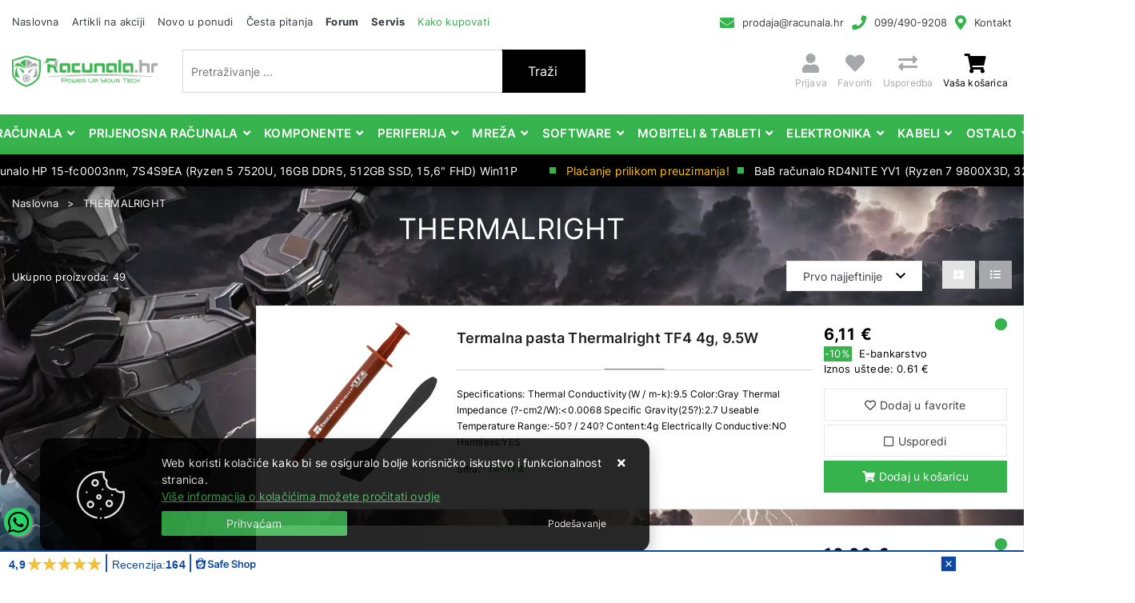

--- FILE ---
content_type: text/html; charset=utf-8
request_url: https://www.racunala.hr/thermalright-/876/manufacture/
body_size: 59732
content:





<!DOCTYPE html>
<html lang="hr" data-token="CfDJ8KIFWzGsf91Ppkfgl_agZ0V93n0jk6c04pKTxKWhwFaqAznzaJFlINRQ5QPbRF3ROhysKCjyMVTzTnvyAbwYCvLQ2vhYy-BQ-PQM-IAqSQKjcQ" data-current-lang="hr" data-currency_code="&#x20AC;" data-kateid="0" data-wholesale="0" data-currency_display="&#x20AC;" data-currency_exchange="1">
<head itemscope>
    <meta charset="utf-8" />
    <meta name="viewport" content="width=device-width, initial-scale=1.0, minimum-scale=1, viewport-fit=cover" />
    <link rel="preconnect" href="//www.google-analytics.com">
    <link rel="preconnect" href="//ssl.google-analytics.com">
    <link rel="preconnect" href="//www.googletagmanager.com">
    <link rel="preconnect" href="//connect.facebook.net">
    <link rel="dns-prefetch" href="//static.ak.facebook.com">
    <link rel="dns-prefetch" href="//s-static.ak.facebook.com">
    <link rel="dns-prefetch" href="//fbstatic-a.akamaihd.net">
    <link rel="dns-prefetch" href="//maps.gstatic.com">
    <link rel="dns-prefetch" href="//maps.google.com">
    <link rel="dns-prefetch" href="//maps.googleapis.com">
    <link rel="dns-prefetch" href="//mt0.googleapis.com">
    <link rel="dns-prefetch" href="//mt1.googleapis.com">
    <meta name="apple-mobile-web-app-capable" content="yes">
    <meta name="mobile-web-app-capable" content="yes">
    <meta name="apple-mobile-web-app-status-bar-style" content="black">
    <meta name="msapplication-TileColor" content="#ffb116">
    <meta name="theme-color" content="#000000">
    <link rel="icon" href="/favicon.ico" sizes="32x32">
    <link rel="icon" href="/icon.svg" type="image/svg+xml">
    <link rel="apple-touch-icon" href="/apple-touch-icon-iphone-retina.png"> <!-- 180×180 -->
    <meta name="web_author" content="Mathema d.o.o.">
    <title>THERMALRIGHT </title>
    
    <meta name="title" content="THERMALRIGHT " />
    <meta name="keywords" content="Gaming računala, računala povoljne cijene, dijelovi za računala, komponente, laptopi, gaming kompjuteri, računala hrvatska, najbolja računala, brza dostava, 36 rata bez kamata, plaćanje pouzećem, servis, održavanje, najam" />
    <meta name="description" content="Prodaja računala, komponente za računala, periferija i ostala oprema. Najbolja gaming računala povoljne cijene. Brza i sigurna dostava po cijeloj Hrvatskoj." />
    <meta property="og:title" content="THERMALRIGHT ">
<meta property="og:description" content="Prodaja računala, komponente za računala, periferija i ostala oprema. Najbolja gaming računala povoljne cijene. Brza i sigurna dostava po cijeloj Hrvatskoj.">
<meta property="og:type" content="website">
<meta property="og:url" content="https://www.racunala.hr/thermalright-/876/manufacture/">
<meta property="og:image" content="https://www.racunala.hr/img/logo.png">
<meta property="og:image:alt" content="Bits And Bytes d.o.o.">
    

    <!-- Preload the script -->
    <link rel="preload" href="/lib/jquery/dist/jquery.min.js" as="script">
    <link rel="preload" href="/css/vsc.min.css" as="style">
    <link rel="stylesheet" href="/css/color.min.css?v=-s5HxbuflK4NwaqqYYCje7jyiqm2xq45ksS3KzsoGLg" />
    
    
        <script src="/lib/jquery/dist/jquery.min.js"></script>
        <link rel="stylesheet" type="text/css" media="all" href="/css/vsc.min.css?v=hmpa58DuJok18lWzI5Vb0WGWovq41YTKgrF3B9WfBcc" />
        <link rel="stylesheet" href="/css/custom.css?v=YDFgPBRJY-KazavByPKY8rCk4Yk2CQ4qoLO1zeYRnrM" />
    
        
        
            <link rel="stylesheet" type="text/css" media="all" href="/menu/webslidemenu.min.css?v=KV9K_XcmJy02Tf-S_SacZkSPumqd4e1dGHy2rQ5ETTg" />
        

    


    

    <!-- Global site tag (gtag.js) - Google Analytics -->
<script async src="https://www.googletagmanager.com/gtag/js?id=UA-153605670-1"></script>
<script>
  window.dataLayer = window.dataLayer || [];
  function gtag(){dataLayer.push(arguments);}
  gtag('js', new Date());

  gtag('config', 'UA-153605670-1');
</script>

<a href="https://api.whatsapp.com/send?phone=385994909208" style="position:fixed; width:35px; height:35px; left:5px; bottom:50px;display:flex;justify-content:center;align-items:center;background-color:#25d366; color:#FFF; border-radius:50px; text-align:center; font-size:28px; box-shadow: 2px 2px 3px #999; z-index:100;" target="_blank">
<svg xmlns="http://www.w3.org/2000/svg" viewBox="0 0 448 512" height="30" width="30"><path d="M380.9 97.1C339 55.1 283.2 32 223.9 32c-122.4 0-222 99.6-222 222 0 39.1 10.2 77.3 29.6 111L0 480l117.7-30.9c32.4 17.7 68.9 27 106.1 27h.1c122.3 0 224.1-99.6 224.1-222 0-59.3-25.2-115-67.1-157zm-157 341.6c-33.2 0-65.7-8.9-94-25.7l-6.7-4-69.8 18.3L72 359.2l-4.4-7c-18.5-29.4-28.2-63.3-28.2-98.2 0-101.7 82.8-184.5 184.6-184.5 49.3 0 95.6 19.2 130.4 54.1 34.8 34.9 56.2 81.2 56.1 130.5 0 101.8-84.9 184.6-186.6 184.6zm101.2-138.2c-5.5-2.8-32.8-16.2-37.9-18-5.1-1.9-8.8-2.8-12.5 2.8-3.7 5.6-14.3 18-17.6 21.8-3.2 3.7-6.5 4.2-12 1.4-32.6-16.3-54-29.1-75.5-66-5.7-9.8 5.7-9.1 16.3-30.3 1.8-3.7 .9-6.9-.5-9.7-1.4-2.8-12.5-30.1-17.1-41.2-4.5-10.8-9.1-9.3-12.5-9.5-3.2-.2-6.9-.2-10.6-.2-3.7 0-9.7 1.4-14.8 6.9-5.1 5.6-19.4 19-19.4 46.3 0 27.3 19.9 53.7 22.6 57.4 2.8 3.7 39.1 59.7 94.8 83.8 35.2 15.2 49 16.5 66.6 13.9 10.7-1.6 32.8-13.4 37.4-26.4 4.6-13 4.6-24.1 3.2-26.4-1.3-2.5-5-3.9-10.5-6.6z"></path></svg>
</a>

<!-- Google Tag Manager -->
<script>(function(w,d,s,l,i){w[l]=w[l]||[];w[l].push({'gtm.start':
new Date().getTime(),event:'gtm.js'});var f=d.getElementsByTagName(s)[0],
j=d.createElement(s),dl=l!='dataLayer'?'&l='+l:'';j.async=true;j.src=
'https://www.googletagmanager.com/gtm.js?id='+i+dl;f.parentNode.insertBefore(j,f);
})(window,document,'script','dataLayer','GTM-MBT3MHX');</script>
<!-- End Google Tag Manager -->

<meta name="google-site-verification" content="Y_CRd0B_gLF_ZQHsgtzDO-LRnIYyjuxy4ZfLMqw9BSk" />

<!-- Meta Pixel Code -->
<script>
!function(f,b,e,v,n,t,s)
{if(f.fbq)return;n=f.fbq=function(){n.callMethod?
n.callMethod.apply(n,arguments):n.queue.push(arguments)};
if(!f._fbq)f._fbq=n;n.push=n;n.loaded=!0;n.version='2.0';
n.queue=[];t=b.createElement(e);t.async=!0;
t.src=v;s=b.getElementsByTagName(e)[0];
s.parentNode.insertBefore(t,s)}(window, document,'script',
'https://connect.facebook.net/en_US/fbevents.js');
fbq('init', '431866781137074');
fbq('track', 'PageView');
</script>

<script>
var safe_shop_webshop_id = 'ccc0aa1b81bf81e16c676ddb977c5881';
var safe_shop_domain = 'https://safeshop.hr';
!function(){var e=document.createElement("script");e.src=safe_shop_domain+"/widgets/js/widget.min.js?v="+Date.now(),e.type="text/javascript",e.async=!0,document.body.appendChild(e)}();
</script>



</head>
<body class="listPage ">

    <!-- Google Tag Manager (noscript) -->
<noscript><iframe src="https://www.googletagmanager.com/ns.html?id=GTM-MBT3MHX"
height="0" width="0" style="display:none;visibility:hidden"></iframe></noscript>
<!-- End Google Tag Manager (noscript) -->

    <div class="loading"></div>


    <div id="vsc-wrapper">
                <header id="top">
                    <div class="header">
    <div class="top-header-upper">
        <div class="container-xl">
            <div class="row align-items-center">
                <div class="col-12 col-md-9 col-lg-12 col-xl-7 d-none d-lg-block">
                    <nav class="navbar navbar-expand-sm navbar-toggleable-sm navbar-light rp">
                        <button class="navbar-toggler" type="button" data-toggle="collapse" data-target=".navbar-collapse" aria-controls="navbarSupportedContent"
                                aria-expanded="false" aria-label="Toggle navigation">
                            <span class="navbar-toggler-icon"></span>
                        </button>
                        <div class="navbar-collapse collapse d-sm-inline-flex flex-sm-row-reverse">
                            <ul class="navbar-nav flex-grow-1">
                                <li class="nav-item">
                                    <a class="nav-link text-dark" href="/">Naslovna</a>
                                </li>
                                    <li class="nav-item">
                                        <a class="nav-link text-dark" href="/akcija/">Artikli na akciji</a>
                                    </li>
                                <li class="nav-item">
                                    <a class="nav-link text-dark" href="/novo/">Novo u ponudi</a>
                                </li>





                                    <li class="nav-item">
                                        <a class="nav-link text-dark" href="/Faq/">Česta pitanja</a>
                                    </li>

                                <li class="nav-item">
                                    <a class="nav-link text-dark font-weight-bold" href="https://forum.racunala.hr/" target="_blank">Forum</a>
                                </li>

                                <li class="nav-item">
                                    <a class="nav-link text-dark font-weight-bold" href="https://servis.racunala.hr/" target="_blank">Servis</a>
                                </li>

                                <li class="nav-item">
                                    <a class="nav-link text-dark text-green" href="https://www.racunala.hr/kako-kupovati/8/page/">Kako kupovati</a>
                                </li>

                                <li class="nav-item d-block d-sm-none">
                                    <a class="nav-link text-dark" href="/Contact/">Kontakt</a>
                                </li>


                            </ul>
                        </div>
                    </nav>
                </div>

                <div class="col-12 col-md-3 col-lg-4 col-xl-5 d-flex justify-content-end">
                    <div class="header-contact">
                        <i class="fas fa-envelope"></i><a href="javascript:location='mailto:\u0070\u0072\u006f\u0064\u0061\u006a\u0061\u0040\u0072\u0061\u0063\u0075\u006e\u0061\u006c\u0061\u002e\u0068\u0072';void 0">
                            <script type="text/javascript">document.write('\u0070\u0072\u006f\u0064\u0061\u006a\u0061\u0040\u0072\u0061\u0063\u0075\u006e\u0061\u006c\u0061\u002e\u0068\u0072')</script>
                        </a>
                        <i class="fas fa-phone"></i><a href="tel:099/490-9208">099/490-9208</a>
                        <i class="fas fa-map-marker-alt"></i><a href="/Contact/">Kontakt</a>
                    </div>
                </div>
            </div>
        </div>

    </div>
</div>

<div class="container-xl top-middle d-none d-lg-block">
    <div class="row align-items-center">
        <div class="col-12 col-md-3 col-lg-3 col-xl-2 d-none d-lg-block">
            <div class="logo">
                <a class="d-none d-sm-block" href="/"><img fetchpriority="high" class="img-fluid" width="224" height="50" src="/img/logo.png?v=dP2NZcwq7Xj-zQYRmrINBZFv7EKDijmkoszcy5Lq4aM" alt="Računala.hr &#x2013; Online trgovina računala, laptopa i opreme | Bits And Bytes d.o.o." /></a>
            </div>
        </div>
        <div class="col-12 col-sm-6 col-md-6 col-lg-5 col-xl-5 d-none d-sm-block">
            
<div class="search-top" data-search="1">

    <script defer src="/js/activeSearch-0.0.2.js?v=vUJCnTKURjh5CT4qd6JqVo0T9TYfB3K_P5woE8ZBFis"></script>
    <form class="search-form" id="multiple_form" method="get" action="/Search/">
        <input type="hidden" id="fs" name="fs" value="1" />
        <input id="multiple" class="search-input ui-autocomplete-input" name="term" type="text" placeholder="Pretraživanje ..." autocomplete="off">
        <button class="search-btn-reset" type="reset"><span><i class="fas fa-plus"></i></span></button>
        <button class="search-btn" type="submit"><span>Traži</span></button>
        <div class="top_search_term">
            <div class="search_title">Zadnje pretraživano<span class="delete-all-search">Obriši sve</span></div>
            <div class="top_search_term_result"></div>
        </div>
        <div class="multiple-search">
            <div class="col-lg-12 result">
                <div class="row">
                    <div class="col-4 d-none d-md-block search-left-block">
                        <h6 class="manu-title">Proizvođači:</h6>
                        <div class="manufacture-search"></div>
                        <h6 class="cate-title">Kategorije:</h6>
                        <div class="category-search"></div>
                    </div>
                    <div class="col-12 col-lg-8">
                        <div class="artikli"></div>
                        <div class="d-flex justify-content-center mt-3">
                            <button class="count btn btn-type1 w-100" type="submit">Prikaži sve proizvode</button>
                        </div>
                    </div>
                </div>
            </div>
        </div>
        <div class="search-empty">
            <div class="col-lg-12 result">
                Nema rezultata za traženi pojam!
            </div>
        </div>
    </form>

    <template id="searchitem">
        <div class="product">
            <div class="topproduct">
                <a class="searchlink" href="">
                    <img class="slika" src="">
                    <span></span>
                    <strong></strong>
                </a>
            </div>
            <div class="topcartadd"><a href=""><i class="fas fa-cart-plus"></i></a></div>
        </div>
    </template>

    <template id="searchterm">
        <div class="product">
            <a class="searchlink" href="">
                <i class="far fa-search"></i>
                <span></span>
            </a>
        </div>
    </template>

</div>
        </div>
        <div class="col-12 col-sm-6 col-md-6 col-lg-4 col-xl-5 top-icon d-none d-md-block">
                <div class="top-cart top-right-cart">
                    
<div class="dropdown">

        <div class="cart-top">
            <a href="#" aria-label="Vaša košarica"><i class="fas fa-shopping-cart"></i></a>
            <div class="title d-none d-sm-block">Vaša košarica</div>
        </div>
</div>
                </div>
            <div class="top-compare">
                <a title="Usporedba" href="/Compare/">
                    <i class="fas fa-exchange-alt">
                    </i>
                </a>
                <div class="title d-none d-sm-block">Usporedba</div>
            </div>
            <div class="top-favorites">
                <a title="Favoriti" href="/Favorites/">
                    <i class="fas fa-heart">
                    </i>
                </a>
                <div class="title d-none d-sm-block">Favoriti</div>
            </div>
            <div class="top-right-ponuda">
            </div>


 <div class="top-user">
        <a class="text-dark" title="Prijava" data-toggle="tooltip" data-placement="top" href="/Identity/Account/Login/"><i class="fas fa-user"></i></a>
        <div class="title d-none d-lg-block">Prijava</div>
    </div>

        </div>

    </div>
</div>


<div class="wsmobileheader clearfix ">
    <a id="wsnavtoggle" class="wsanimated-arrow"><span></span></a>
    <div class="col-12 col-md-12 col-lg-3 col-xl-2 top-icon">

        <div class="logo-mobile">
            <a class="smllogo logo" href="/"><img fetchpriority="high" class="img-fluid" width="224" height="50" src="/img/logo-inverse.png?v=2TMqcmZRbwEd9EgJ4lA7uGmLiFJ-shDZIlPFp-SEtTo" alt="Računala.hr &#x2013; Online trgovina računala, laptopa i opreme | Bits And Bytes d.o.o." /></a>
        </div>

        <div class="top-search-icon">
            <i class="fas fa-search"></i>
        </div>



 <div class="top-user">
        <a class="text-dark" title="Prijava" data-toggle="tooltip" data-placement="top" href="/Identity/Account/Login/"><i class="fas fa-user"></i></a>
        <div class="title d-none d-lg-block">Prijava</div>
    </div>
            <div class="top-cart-mobile top-right-cart-mobile">
                
<div class="dropdown">
    <div class="cart-top-mobile">
            <a href="#"><i class="fas fa-shopping-cart"></i></a>
    </div>
</div>
            </div>
    </div>
    <div class="mobile-search">
        <div class="search-top-mobile">
            <form class="search-form-mobile" id="searchform-mobile" method="get" action="/Search/">
                <i class="fas fa-times mobile-search-close"></i>
                <input id="artikl-mobile" class="search-input-mobile ui-autocomplete-input" name="term" type="text" placeholder="Pretraživanje ..." autocomplete="off">
                <button class="search-btn-mobile" type="submit" title="Traži"><i class="fas fa-search"></i></button>
            </form>
        </div>
    </div>

    <div class="mobi multiple-search">
        <div class="artikli"></div>
        <div class="d-flex justify-content-center mt-3">
            <button class="mobilecount btn btn-type1 w-100" type="submit">Prikaži sve proizvode</button>
        </div>
    </div>

    <template id="searchitemmobi">
        <div class="product">
            <div class="topproduct">
                <a class="searchlink" href="">
                    <img class="slika" src="">
                    <span></span>
                    <strong></strong>
                </a>
            </div>
        </div>
    </template>

</div>

                </header>

<div class="row menubg">
    <div class="wsmainfull rp container">
        <div class="wsmainwp clearfix">
            <nav class="wsmenu">
                <ul class="wsmenu-list">

                    <li class="d-block d-sm-none smllogo">
                        <a href="/">
                        <img loading="lazy" class="img-fluid mt-2 mb-2" width="140" height="31" src="/img/logo.png?v=dP2NZcwq7Xj-zQYRmrINBZFv7EKDijmkoszcy5Lq4aM" alt="Računala.hr &#x2013; Online trgovina računala, laptopa i opreme | Bits And Bytes d.o.o." />
                        </a>
                    </li>
                    <li class="logo">
                        <a href="/">
                            <img class="img-fluid" loading="lazy" width="224" height="50" src="/img/logo.png?v=dP2NZcwq7Xj-zQYRmrINBZFv7EKDijmkoszcy5Lq4aM" alt="Bits And Bytes d.o.o." />
                        </a>
                    </li>
                        <li aria-haspopup="true">
                            <a class="level" href="/racunala/1/l/" style=" color: #FFFFFF;">Računala</a>



                                <div class="wsmegamenu menu_2 clearfix">
                                    <div class="col-md-8 float-left">
                                        <div class="row">
                                                <div class="col-lg-3 col-12 catehead">
                                                    <h2><a style="" href="/gaming-racunala-351/1/">GAMING RAČUNALA</a></h2>
                                                    <ul class="link-list">

                                                                <li><a style="" href="/bab-racunala-109/109/">BaB računala</a></li>
                                                                <li><a style="" href="/bab-premium-pc-563/563/">BaB Premium PC</a></li>
                                                                <li><a style="" href="/gamingpc-racunala-649/649/">GamingPC računala</a></li>
                                                                <li><a style="" href="/myabi-gaming-731/731/">MYABI Gaming</a></li>
                                                                <li><a style="" href="/bitforce-racunala-137/137/">BitForce računala</a></li>
                                                                <li><a style="" href="/msgw-racunala-135/135/">MSGW računala</a></li>
                                                                <li><a style="" href="/acer-racunala-406/406/">Acer računala</a></li>
                                                                <li><a style="" href="/hp-racunala/405/">HP računala</a></li>
                                                                <li><a style="" href="/lenovo-racunala/414/">Lenovo računala</a></li>
                                                                <li><a style="" href="/actinagaming-727/727/">ActinaGaming</a></li>
                                                                <li><a style="" href="/rabljena-racunala-399/399/">Rabljena računala</a></li>
                                                                <li><a style="" href="/uvi-gaming-racunala-736/736/">UVI gaming računala</a></li>
                                                                <li><a style="" href="/msi-743/743/">MSI</a></li>
                                                    </ul>
                                                </div>
                                                <div class="col-lg-3 col-12 catehead">
                                                    <h2><a style="" href="/office-racunala/11/">Office računala</a></h2>
                                                    <ul class="link-list">

                                                                <li><a style="" href="/bab-racunala/138/">BaB računala</a></li>
                                                                <li><a style="" href="/bitforce-racunala-139/139/">BitForce računala</a></li>
                                                                <li><a style="" href="/msgw-racunala-377/377/">MSGW računala</a></li>
                                                                <li><a style="" href="/cratos-racunala-355/355/">Cratos računala</a></li>
                                                                <li><a style="" href="/gmktec-mini-pc-750/750/">GMKtec Mini PC</a></li>
                                                    </ul>
                                                </div>
                                                <div class="col-lg-3 col-12 catehead">
                                                    <h2><a style="" href="/workstation-racunala/10/">Workstation računala</a></h2>
                                                    <ul class="link-list">

                                                                <li><a style="" href="/premium-workstation/378/">Premium Workstation</a></li>
                                                                <li><a style="" href="/brand-name-workstation/379/">Brand Name workstation</a></li>
                                                    </ul>
                                                </div>
                                                <div class="col-lg-3 col-12 catehead">
                                                    <h2><a style="" href="/aio-racunala-13/13/">AiO računala</a></h2>
                                                    <ul class="link-list">

                                                                <li><a style="" href="/acer-aio-360/360/">Acer AiO</a></li>
                                                                <li><a style="" href="/asus-aio-359/359/">Asus AiO</a></li>
                                                                <li><a style="" href="/dell-aio-385/385/">Dell AIO</a></li>
                                                                <li><a style="" href="/hp-aio-358/358/">HP AiO</a></li>
                                                                <li><a style="" href="/lenovo-aio/357/">Lenovo AiO</a></li>
                                                                <li><a style="" href="/rabljena-aio-499/499/">Rabljena AiO</a></li>
                                                                <li><a style="" href="/msi-745/745/">MSI</a></li>
                                                    </ul>
                                                </div>
                                                <div class="col-lg-3 col-12 catehead">
                                                    <h2><a style="" href="/brand-name-racunala-267/267/">Brand Name računala</a></h2>
                                                    <ul class="link-list">

                                                                <li><a style="" href="/apple-racunala-275/275/">APPLE računala</a></li>
                                                                <li><a style="" href="/asrock-racunala-693/693/">ASROCK računala</a></li>
                                                                <li><a style="" href="/asus-racunala-551/551/">ASUS računala</a></li>
                                                                <li><a style="" href="/blackview-racunala/660/">BLACKVIEW računala</a></li>
                                                                <li><a style="" href="/dell-racunala-269/269/">DELL računala</a></li>
                                                                <li><a style="" href="/hp-racunala-268/268/">HP računala</a></li>
                                                                <li><a style="" href="/lenovo-racunala-271/271/">LENOVO računala</a></li>
                                                                <li><a style="" href="/rabljena-racunala-498/498/">Rabljena računala</a></li>
                                                                <li><a style="" href="/dodatna-oprema-560/560/">Dodatna oprema</a></li>
                                                                <li><a style="" href="/msi-racunala-744/744/">MSI računala</a></li>
                                                    </ul>
                                                </div>
                                                <div class="col-lg-3 col-12 catehead">
                                                    <h2><a style="" href="/konzole/110/">Konzole</a></h2>
                                                    <ul class="link-list">

                                                                <li><a style="" href="/ps4-114/114/">PS4</a></li>
                                                                <li><a style="" href="/ps5-113/113/">PS5</a></li>
                                                                <li><a style="" href="/ps-oprema-159/159/">PS oprema</a></li>
                                                                <li><a style="" href="/nintendo-oprema-747/747/">Nintendo oprema</a></li>
                                                                <li><a style="" href="/xbox-260/260/">Xbox</a></li>
                                                                <li><a style="" href="/nintendo-261/261/">Nintendo</a></li>
                                                                <li><a style="" href="/ostale-konzole-689/689/">Ostale konzole</a></li>
                                                                <li><a style="" href="/xbox-oprema-748/748/">Xbox oprema</a></li>
                                                                <li><a style="" href="/e-bonovi-643/643/">e-Bonovi</a></li>
                                                    </ul>
                                                </div>
                                                <div class="col-lg-3 col-12 catehead">
                                                    <h2><a style="" href="/pimp-my-pc-546/546/">Pimp My PC</a></h2>
                                                    <ul class="link-list">

                                                                <li><a style="" href="/amd-upgrade-kit-547/547/">AMD upgrade kit</a></li>
                                                                <li><a style="" href="/case-psu-615/615/">Case &amp; PSU</a></li>
                                                                <li><a style="" href="/gaming-mystery-box-737/737/">GAMING MYSTERY BOX</a></li>
                                                    </ul>
                                                </div>
                                                <div class="col-lg-3 col-12 catehead">
                                                    <h2><a style="" href="/razno-486/486/">Razno</a></h2>
                                                    <ul class="link-list">

                                                                <li><a style="" href="/razno-487/487/">Razno</a></li>
                                                    </ul>
                                                </div>
                                        </div>
                                    </div>
                                        <div class="col-md-4 d-none d-md-block float-left">
                                            <img loading="lazy" class="img-fluid" src="/other/racunala.jpg?v=wNuMHfqlUYi_ATeyewQnFSYC-LQsaybaXOqrYe3umVk" width="400" height="400" alt="1">
                                        </div>
                                </div>

                        </li>
                        <li aria-haspopup="true">
                            <a class="level" href="/prijenosna-racunala/2/l/" style=" color: #FFFFFF;">Prijenosna računala</a>



                                <div class="wsmegamenu menu_2 clearfix">
                                    <div class="col-md-8 float-left">
                                        <div class="row">
                                                <div class="col-lg-3 col-12 catehead">
                                                    <h2><a style="" href="/laptopi/14/">Laptopi</a></h2>
                                                    <ul class="link-list">

                                                                <li><a style="" href="/gaming-222/222/">Gaming</a></li>
                                                                <li><a style="" href="/ostali-223/223/">Ostali</a></li>
                                                                <li><a style="" href="/rabljeni-laptopi-/278/">Rabljeni laptopi </a></li>
                                                    </ul>
                                                </div>
                                                <div class="col-lg-3 col-12 catehead">
                                                    <h2><a style="" href="/punjaci-za-laptop-18/18/">Punjači za laptop</a></h2>
                                                    <ul class="link-list">

                                                                <li><a style="" href="/acer-punjaci-164/164/">Acer punjači</a></li>
                                                                <li><a style="" href="/apple-punjaci-238/238/">Apple punjači</a></li>
                                                                <li><a style="" href="/asus-punjaci-123/123/">Asus punjači</a></li>
                                                                <li><a style="" href="/dell-punjaci-126/126/">Dell punjači</a></li>
                                                                <li><a style="" href="/hp-punjaci-121/121/">HP punjači</a></li>
                                                                <li><a style="" href="/lenovo-punjaci-122/122/">Lenovo punjači</a></li>
                                                                <li><a style="" href="/toshiba-punjaci-125/125/">Toshiba punjači</a></li>
                                                                <li><a style="" href="/univerzalni-punjaci-124/124/">Univerzalni punjači</a></li>
                                                    </ul>
                                                </div>
                                                <div class="col-lg-3 col-12 catehead">
                                                    <h2><a style="" href="/oprema-za-laptop-233/233/">Oprema za laptop</a></h2>
                                                    <ul class="link-list">

                                                                <li><a style="" href="/docking-234/234/">Docking</a></li>
                                                                <li><a style="" href="/stalak-559/559/">Stalak</a></li>
                                                                <li><a style="" href="/ostala-oprema-i-dodaci-686/686/">Ostala oprema i dodaci</a></li>
                                                    </ul>
                                                </div>
                                                <div class="col-lg-3 col-12 catehead">
                                                    <h2><a style="" href="/torbe-i-ruksaci--17/17/">Torbe i ruksaci </a></h2>
                                                    <ul class="link-list">

                                                                <li><a style="" href="/torbe-118/118/">Torbe</a></li>
                                                                <li><a style="" href="/ruksaci-119/119/">Ruksaci</a></li>
                                                                <li><a style="" href="/futrole-i-navlake/120/">Futrole i navlake</a></li>
                                                    </ul>
                                                </div>
                                                <div class="col-lg-3 col-12 catehead">
                                                    <h2><a style="" href="/baterije-za-laptop-15/15/">Baterije za laptop</a></h2>
                                                    <ul class="link-list">

                                                                <li><a style="" href="/acer-baterije-243/243/">Acer baterije</a></li>
                                                                <li><a style="" href="/asus-baterije-133/133/">Asus baterije</a></li>
                                                                <li><a style="" href="/dell-baterije-132/132/">Dell baterije</a></li>
                                                                <li><a style="" href="/hp-baterije-131/131/">HP baterije</a></li>
                                                                <li><a style="" href="/lenovo-baterije-134/134/">Lenovo baterije</a></li>
                                                                <li><a style="" href="/toshiba-baterije-239/239/">Toshiba baterije</a></li>
                                                    </ul>
                                                </div>
                                                <div class="col-lg-3 col-12 catehead">
                                                    <h2><a style="" href="/hladnjaci-za-laptop-19/19/">Hladnjaci za laptop</a></h2>
                                                    <ul class="link-list">

                                                                <li><a style="" href="/gaming-hladnjaci--127/127/">Gaming hladnjaci </a></li>
                                                                <li><a style="" href="/ostali-hladnjaci-128/128/">Ostali hladnjaci</a></li>
                                                    </ul>
                                                </div>
                                                <div class="col-lg-3 col-12 catehead">
                                                    <h2><a style="" href="/lcd-za-laptop-738/738/">LCD za laptop</a></h2>
                                                    <ul class="link-list">

                                                                <li><a style="" href="/156-lcd-739/739/">15.6 LCD</a></li>
                                                    </ul>
                                                </div>
                                        </div>
                                    </div>
                                        <div class="col-md-4 d-none d-md-block float-left">
                                            <img loading="lazy" class="img-fluid" src="/other/prijenosna-racunala.jpg?v=VWGMi5wcOYIDk3HrOxT4e2a-NCBorzlWBpmZLTj_6LU" width="400" height="400" alt="1">
                                        </div>
                                </div>

                        </li>
                        <li aria-haspopup="true">
                            <a class="level" href="/komponente/3/l/" style=" color: #FFFFFF;">Komponente</a>



                                <div class="wsmegamenu menu_2 clearfix">
                                    <div class="col-md-8 float-left">
                                        <div class="row">
                                                <div class="col-lg-3 col-12 catehead">
                                                    <h2><a style="" href="/procesori/21/">Procesori</a></h2>
                                                    <ul class="link-list">

                                                                <li><a style="" href="/amd-cpu-sck-am5/561/">AMD CPU Sck. AM5</a></li>
                                                                <li><a style="" href="/amd-cpu-sck-am4/29/">AMD CPU Sck. AM4</a></li>
                                                                <li><a style="" href="/intel-cpu-sck-1700/27/">Intel CPU Sck. 1700</a></li>
                                                                <li><a style="" href="/intel-cpu-sck-1200/28/">Intel CPU Sck. 1200</a></li>
                                                                <li><a style="" href="/intel-cpu-sck-1851-726/726/">Intel CPU Sck. 1851</a></li>
                                                                <li><a style="" href="/amd-cpu-sck-str5/694/">AMD CPU Sck. sTR5</a></li>
                                                                <li><a style="" href="/server-procesori-387/387/">Server procesori</a></li>
                                                                <li><a style="" href="/amd-cpu-sck-sp3-722/722/">AMD CPU Sck. SP3</a></li>
                                                                <li><a style="" href="/amd-cpu-sck-sp5-724/724/">AMD CPU Sck. SP5</a></li>
                                                                <li><a style="" href="/amd-cpu-sck-sp6-723/723/">AMD CPU Sck. SP6</a></li>
                                                                <li><a style="" href="/ostali-396/396/">Ostali</a></li>
                                                    </ul>
                                                </div>
                                                <div class="col-lg-3 col-12 catehead">
                                                    <h2><a style="" href="/maticne-ploce-24/24/">Matične ploče</a></h2>
                                                    <ul class="link-list">

                                                                <li><a style="" href="/amd-mbo-sck-am5/562/">AMD MBO Sck. AM5</a></li>
                                                                <li><a style="" href="/intel-mbo-sck-1851-725/725/">Intel MBO Sck. 1851</a></li>
                                                                <li><a style="" href="/amd-mbo-sck-am4/30/">AMD MBO Sck. AM4</a></li>
                                                                <li><a style="" href="/amd-mbo-sck-str5-712/712/">AMD MBO Sck. sTR5</a></li>
                                                                <li><a style="" href="/amd-mbo-sck-wrx80/582/">AMD MBO Sck. WRX80</a></li>
                                                                <li><a style="" href="/intel-mbo-sck-1700/25/">Intel MBO Sck. 1700</a></li>
                                                                <li><a style="" href="/intel-mbo-sck-1200/26/">Intel MBO Sck. 1200</a></li>
                                                                <li><a style="" href="/ostale-393/393/">Ostale</a></li>
                                                                <li><a style="" href="/dodaci-za-maticne-ploce/583/">Dodaci za matične ploče</a></li>
                                                    </ul>
                                                </div>
                                                <div class="col-lg-3 col-12 catehead">
                                                    <h2><a style="" href="/memorija-35/35/">Memorija</a></h2>
                                                    <ul class="link-list">

                                                                <li><a style="" href="/ddr5-36/36/">DDR5</a></li>
                                                                <li><a style="" href="/ddr4-37/37/">DDR4</a></li>
                                                                <li><a style="" href="/ddr3-38/38/">DDR3</a></li>
                                                                <li><a style="" href="/so-dimm/39/">SO-DIMM</a></li>
                                                                <li><a style="" href="/server-memorije-386/386/">Server memorije</a></li>
                                                                <li><a style="" href="/hladnjaci-za-memoriju/591/">Hladnjaci za memoriju</a></li>
                                                                <li><a style="" href="/ostale-394/394/">Ostale</a></li>
                                                    </ul>
                                                </div>
                                                <div class="col-lg-3 col-12 catehead">
                                                    <h2><a style="" href="/hladnjaci-ventilatori/46/">Hladnjaci &amp; Ventilatori</a></h2>
                                                    <ul class="link-list">

                                                                <li><a style="" href="/vodeno-hladenje-149/149/">Vodeno hlađenje</a></li>
                                                                <li><a style="" href="/zracni-hladnjaci-150/150/">Zračni hladnjaci</a></li>
                                                                <li><a style="" href="/ventilatori-151/151/">Ventilatori</a></li>
                                                                <li><a style="" href="/termalne-paste-282/282/">Termalne paste</a></li>
                                                                <li><a style="" href="/termalni-padovi-283/283/">Termalni padovi</a></li>
                                                                <li><a style="" href="/dodatna-oprema-284/284/">Dodatna oprema</a></li>
                                                                <li><a style="" href="/vodeni-blokovi-i-oprema-568/568/">Vodeni blokovi i oprema</a></li>
                                                    </ul>
                                                </div>
                                                <div class="col-lg-3 col-12 catehead">
                                                    <h2><a style="" href="/graficke-kartice-40/40/">Grafičke kartice</a></h2>
                                                    <ul class="link-list">

                                                                <li><a style="" href="/amd-graficke-42/42/">AMD grafičke</a></li>
                                                                <li><a style="" href="/nvidia-graficke-41/41/">NVidia grafičke</a></li>
                                                                <li><a style="" href="/intel-graficke-585/585/">Intel grafičke</a></li>
                                                                <li><a style="" href="/profesionalne-graficke-384/384/">Profesionalne grafičke</a></li>
                                                                <li><a style="" href="/adapteri-i-oprema-43/43/">Adapteri i oprema</a></li>
                                                                <li><a style="" href="/hladnjaci-za-graficke-711/711/">Hladnjaci za grafičke</a></li>
                                                                <li><a style="" href="/ostale-392/392/">Ostale</a></li>
                                                    </ul>
                                                </div>
                                                <div class="col-lg-3 col-12 catehead">
                                                    <h2><a style="" href="/diskovi-44/44/">Diskovi</a></h2>
                                                    <ul class="link-list">

                                                                <li><a style="" href="/ssd-sataiii-155/155/">SSD SataIII</a></li>
                                                                <li><a style="" href="/ssd-nvme-m2--156/156/">SSD NVME M.2 </a></li>
                                                                <li><a style="" href="/hdd-35-157/157/">HDD 3.5&quot;</a></li>
                                                                <li><a style="" href="/hdd-25-158/158/">HDD 2.5&quot;</a></li>
                                                                <li><a style="" href="/externi-diskovi-255/255/">Externi diskovi</a></li>
                                                                <li><a style="" href="/ladicekucista-za-diskove/205/">Ladice/kućišta za diskove</a></li>
                                                                <li><a style="" href="/adapteri-za-diskove-279/279/">Adapteri za diskove</a></li>
                                                                <li><a style="" href="/hladnjaci-za-diskove-462/462/">Hladnjaci za diskove</a></li>
                                                                <li><a style="" href="/docking-stanice-590/590/">Docking stanice</a></li>
                                                                <li><a style="" href="/zastitne-futrole-i-kutije-589/589/">Zaštitne futrole i kutije</a></li>
                                                                <li><a style="" href="/ostali-397/397/">Ostali</a></li>
                                                    </ul>
                                                </div>
                                                <div class="col-lg-3 col-12 catehead">
                                                    <h2><a style="" href="/napajanja-48/48/">Napajanja</a></h2>
                                                    <ul class="link-list">

                                                                <li><a style="" href="/atx-napajanja-147/147/">ATX napajanja</a></li>
                                                                <li><a style="" href="/sfx-napajanja-148/148/">SFX napajanja</a></li>
                                                                <li><a style="" href="/ostala-napajanja/594/">Ostala napajanja</a></li>
                                                                <li><a style="" href="/oprema-577/577/">Oprema</a></li>
                                                    </ul>
                                                </div>
                                                <div class="col-lg-3 col-12 catehead">
                                                    <h2><a style="" href="/custom-loop-/601/">Custom Loop </a></h2>
                                                    <ul class="link-list">

                                                                <li><a style="" href="/setovi-i-sustavi/607/">Setovi i sustavi</a></li>
                                                                <li><a style="" href="/gpu-blokovi-603/603/">GPU blokovi</a></li>
                                                                <li><a style="" href="/cpumbossdram-blokovi/602/">CPU/MBO/SSD/RAM blokovi</a></li>
                                                                <li><a style="" href="/pumpe-i-rezervoari-606/606/">Pumpe i rezervoari</a></li>
                                                                <li><a style="" href="/distro-plates/611/">Distro plates</a></li>
                                                                <li><a style="" href="/radijatori-604/604/">Radijatori</a></li>
                                                                <li><a style="" href="/fittings-605/605/">Fittings</a></li>
                                                                <li><a style="" href="/cijevi/610/">Cijevi</a></li>
                                                                <li><a style="" href="/tekucine-614/614/">Tekućine</a></li>
                                                                <li><a style="" href="/oprema-i-dodaci-554/609/">Oprema i dodaci</a></li>
                                                    </ul>
                                                </div>
                                                <div class="col-lg-3 col-12 catehead">
                                                    <h2><a style="" href="/kucista-47/47/">Kućišta</a></h2>
                                                    <ul class="link-list">

                                                                <li><a style="" href="/miditower-143/143/">MidiTower</a></li>
                                                                <li><a style="" href="/microatx-144/144/">MicroATX</a></li>
                                                                <li><a style="" href="/miniitx/145/">MiniITX</a></li>
                                                                <li><a style="" href="/fulltower-146/146/">FullTower</a></li>
                                                                <li><a style="" href="/benchtable-576/576/">Benchtable</a></li>
                                                                <li><a style="" href="/oprema-za-kucista-281/281/">Oprema za kućišta</a></li>
                                                                <li><a style="" href="/ostala-719/719/">Ostala</a></li>
                                                    </ul>
                                                </div>
                                                <div class="col-lg-3 col-12 catehead">
                                                    <h2><a style="" href="/opticki-uredaj-45/45/">Optički uređaj</a></h2>
                                                    <ul class="link-list">

                                                                <li><a style="" href="/bluray-153/153/">BluRay</a></li>
                                                                <li><a style="" href="/dvdrw-152/152/">DVDRW</a></li>
                                                                <li><a style="" href="/dvdrw-za-laptop-280/280/">DVDRW za laptop</a></li>
                                                                <li><a style="" href="/usb-dvdrw-154/154/">USB DVDRW</a></li>
                                                    </ul>
                                                </div>
                                                <div class="col-lg-3 col-12 catehead">
                                                    <h2><a style="" href="/rabljene-komponente-572/572/">Rabljene komponente</a></h2>
                                                    <ul class="link-list">

                                                                <li><a style="" href="/graficke/573/">Grafičke</a></li>
                                                                <li><a style="" href="/ostalo-575/575/">Ostalo</a></li>
                                                                <li><a style="" href="/procesori-574/574/">Procesori</a></li>
                                                    </ul>
                                                </div>
                                        </div>
                                    </div>
                                        <div class="col-md-4 d-none d-md-block float-left">
                                            <img loading="lazy" class="img-fluid" src="/other/komponente.jpg?v=ygS34LQCO5AHPurYoRxYMxvATCHPxyvrY6y4F8W5A6g" width="400" height="400" alt="1">
                                        </div>
                                </div>

                        </li>
                        <li aria-haspopup="true">
                            <a class="level" href="/periferija/4/l/" style=" color: #FFFFFF;">Periferija</a>



                                <div class="wsmegamenu menu_2 clearfix">
                                    <div class="col-md-8 float-left">
                                        <div class="row">
                                                <div class="col-lg-3 col-12 catehead">
                                                    <h2><a style="" href="/monitori-55/55/">Monitori</a></h2>
                                                    <ul class="link-list">

                                                                <li><a style="" href="/14-20-monitori/77/">14-20&quot; monitori</a></li>
                                                                <li><a style="" href="/21-23-monitori-78/78/">21-23&quot; monitori</a></li>
                                                                <li><a style="" href="/24-monitori-79/79/">24&#x2B;&quot; monitori</a></li>
                                                                <li><a style="" href="/27-monitori-80/80/">27&#x2B;&quot; monitori</a></li>
                                                                <li><a style="" href="/30-monitori-81/81/">30&#x2B;&quot; monitori</a></li>
                                                                <li><a style="" href="/touch-monitori-82/82/">Touch monitori</a></li>
                                                                <li><a style="" href="/rabljeni-monitori-84/84/">Rabljeni monitori</a></li>
                                                                <li><a style="" href="/nosaci-za-monitor/83/">Nosači za monitor</a></li>
                                                                <li><a style="" href="/stalci-za-monitor-672/672/">Stalci za monitor</a></li>
                                                                <li><a style="" href="/dodaci-za-monitor-598/598/">Dodaci za monitor</a></li>
                                                                <li><a style="" href="/ostali-395/395/">Ostali</a></li>
                                                    </ul>
                                                </div>
                                                <div class="col-lg-3 col-12 catehead">
                                                    <h2><a style="" href="/tipkovnice-54/54/">Tipkovnice</a></h2>
                                                    <ul class="link-list">

                                                                <li><a style="" href="/gaming-tipkovnice-412/412/">Gaming tipkovnice</a></li>
                                                                <li><a style="" href="/usb-tipkovnice-90/90/">USB tipkovnice</a></li>
                                                                <li><a style="" href="/wireless-tipkovnice-91/91/">Wireless tipkovnice</a></li>
                                                                <li><a style="" href="/oprema-za-tipkovnice-413/413/">Oprema za tipkovnice</a></li>
                                                                <li><a style="" href="/ostale-427/427/">Ostale</a></li>
                                                    </ul>
                                                </div>
                                                <div class="col-lg-3 col-12 catehead">
                                                    <h2><a style="" href="/mis-prezenter/52/">Miš &amp; prezenter</a></h2>
                                                    <ul class="link-list">

                                                                <li><a style="" href="/gaming-mis/408/">Gaming miš</a></li>
                                                                <li><a style="" href="/usb-mis-65/65/">USB miš</a></li>
                                                                <li><a style="" href="/wireless-mis-68/68/">Wireless miš</a></li>
                                                                <li><a style="" href="/podloge-za-mis-66/66/">Podloge za miš</a></li>
                                                                <li><a style="" href="/prezenter-67/67/">Prezenter</a></li>
                                                                <li><a style="" href="/dodaci-za-mis-564/564/">Dodaci za miš</a></li>
                                                                <li><a style="" href="/ostali-426/426/">Ostali</a></li>
                                                    </ul>
                                                </div>
                                                <div class="col-lg-3 col-12 catehead">
                                                    <h2><a style="" href="/setovi-50/50/">Setovi</a></h2>
                                                    <ul class="link-list">

                                                                <li><a style="" href="/gaming-set/64/">Gaming set</a></li>
                                                                <li><a style="" href="/usb-set/62/">USB set</a></li>
                                                                <li><a style="" href="/wireless-set/63/">Wireless set</a></li>
                                                                <li><a style="" href="/white-shark-717/717/">White Shark</a></li>
                                                    </ul>
                                                </div>
                                                <div class="col-lg-3 col-12 catehead">
                                                    <h2><a style="" href="/slusalice-57/57/">Slušalice</a></h2>
                                                    <ul class="link-list">

                                                                <li><a style="" href="/gaming-slusalice-75/75/">Gaming slušalice</a></li>
                                                                <li><a style="" href="/35-usb-slusalice/74/">3.5 &amp; USB slušalice</a></li>
                                                                <li><a style="" href="/bluetooth-wifi-slusalice/76/">Bluetooth &amp; Wifi slušalice</a></li>
                                                                <li><a style="" href="/stalci-za-slusalice-117/117/">Stalci za slušalice</a></li>
                                                                <li><a style="" href="/dodaci-i-oprema-644/644/">Dodaci i oprema</a></li>
                                                                <li><a style="" href="/ostale-431/431/">Ostale</a></li>
                                                    </ul>
                                                </div>
                                                <div class="col-lg-3 col-12 catehead">
                                                    <h2><a style="" href="/zvucnici-mikrofoni/58/">Zvučnici &amp; mikrofoni</a></h2>
                                                    <ul class="link-list">

                                                                <li><a style="" href="/20-zvucnici-69/69/">2.0 zvučnici</a></li>
                                                                <li><a style="" href="/21-zvucnici-70/70/">2.1 zvučnici</a></li>
                                                                <li><a style="" href="/51-zvucnici-71/71/">5.1 zvučnici</a></li>
                                                                <li><a style="" href="/usb-zvucnici-670/670/">USB zvučnici</a></li>
                                                                <li><a style="" href="/bluetooth-zvucnici-72/72/">Bluetooth zvučnici</a></li>
                                                                <li><a style="" href="/karaoke-i-party/511/">Karaoke i party</a></li>
                                                                <li><a style="" href="/konferencijska-oprema-663/663/">Konferencijska oprema</a></li>
                                                                <li><a style="" href="/mikrofoni-i-oprema/73/">Mikrofoni i oprema</a></li>
                                                    </ul>
                                                </div>
                                                <div class="col-lg-3 col-12 catehead">
                                                    <h2><a style="" href="/stolovi-stolice/59/">Stolovi &amp; Stolice</a></h2>
                                                    <ul class="link-list">

                                                                <li><a style="" href="/stolice-104/104/">Stolice</a></li>
                                                                <li><a style="" href="/stolovi-105/105/">Stolovi</a></li>
                                                                <li><a style="" href="/kokpit-i-oprema/520/">Kokpit i oprema</a></li>
                                                                <li><a style="" href="/podloge-za-stolice-106/106/">Podloge za stolice</a></li>
                                                                <li><a style="" href="/dodaci-za-stolicestolove-584/584/">Dodaci za stolice/stolove</a></li>
                                                    </ul>
                                                </div>
                                                <div class="col-lg-3 col-12 catehead">
                                                    <h2><a style="" href="/web-kamere-61/61/">Web kamere</a></h2>
                                                    <ul class="link-list">

                                                                <li><a style="" href="/usb-web-kamere-107/107/">USB web kamere</a></li>
                                                    </ul>
                                                </div>
                                                <div class="col-lg-3 col-12 catehead">
                                                    <h2><a style="" href="/oprema-za-igranje/60/">Oprema za igranje</a></h2>
                                                    <ul class="link-list">

                                                                <li><a style="" href="/gamepad-i-dodaci/101/">Gamepad i dodaci</a></li>
                                                                <li><a style="" href="/joystick-102/102/">Joystick</a></li>
                                                                <li><a style="" href="/volani-103/103/">Volani</a></li>
                                                                <li><a style="" href="/vr-i-oprema-285/285/">VR i oprema</a></li>
                                                                <li><a style="" href="/ostala-oprema-628/628/">Ostala oprema</a></li>
                                                    </ul>
                                                </div>
                                                <div class="col-lg-3 col-12 catehead">
                                                    <h2><a style="" href="/printeri-skeneri/56/">Printeri &amp; skeneri</a></h2>
                                                    <ul class="link-list">

                                                                <li><a style="" href="/ciss-printeri-92/92/">CISS printeri</a></li>
                                                                <li><a style="" href="/laserski-printeri-95/95/">Laserski printeri</a></li>
                                                                <li><a style="" href="/inkjet-printeri-94/94/">Inkjet printeri</a></li>
                                                                <li><a style="" href="/fotokopirni-uredaji-93/93/">Fotokopirni uređaji</a></li>
                                                                <li><a style="" href="/3d-printeri-i-oprema-97/97/">3D printeri i oprema</a></li>
                                                                <li><a style="" href="/3d-filament-720/720/">3D Filament</a></li>
                                                                <li><a style="" href="/printeri-za-naljepnice-701/701/">Printeri za naljepnice</a></li>
                                                                <li><a style="" href="/skeneri-99/99/">Skeneri</a></li>
                                                                <li><a style="" href="/ploteri-98/98/">Ploteri</a></li>
                                                                <li><a style="" href="/inkjet-tinte-251/251/">InkJet tinte</a></li>
                                                                <li><a style="" href="/toneri-254/254/">Toneri</a></li>
                                                                <li><a style="" href="/bubnjevi-250/250/">Bubnjevi</a></li>
                                                                <li><a style="" href="/riboni-role-i-ostalo/253/">Riboni, role i ostalo</a></li>
                                                                <li><a style="" href="/ostala-printer-oprema-100/100/">Ostala printer oprema</a></li>
                                                                <li><a style="" href="/papir/252/">Papir</a></li>
                                                    </ul>
                                                </div>
                                                <div class="col-lg-3 col-12 catehead">
                                                    <h2><a style="" href="/mediji-za-pohranu-51/51/">Mediji za pohranu</a></h2>
                                                    <ul class="link-list">

                                                                <li><a style="" href="/cddvdbluray-85/85/">CD/DVD/BluRay</a></li>
                                                                <li><a style="" href="/citaci-kartica-86/86/">Čitači kartica</a></li>
                                                                <li><a style="" href="/memorijske-kartice-87/87/">Memorijske kartice</a></li>
                                                                <li><a style="" href="/usb-flash-88/88/">USB flash</a></li>
                                                                <li><a style="" href="/ostali-mediji-i-pribor-89/89/">Ostali mediji i pribor</a></li>
                                                    </ul>
                                                </div>
                                                <div class="col-lg-3 col-12 catehead">
                                                    <h2><a style="" href="/multimedija/206/">Multimedija</a></h2>
                                                    <ul class="link-list">

                                                                <li><a style="" href="/audio-video-/210/">Audio &amp; Video </a></li>
                                                                <li><a style="" href="/bluetooth-208/208/">Bluetooth</a></li>
                                                                <li><a style="" href="/usb-hub-207/207/">USB hub</a></li>
                                                                <li><a style="" href="/zvucne-kartice-209/209/">Zvučne kartice</a></li>
                                                    </ul>
                                                </div>
                                                <div class="col-lg-3 col-12 catehead">
                                                    <h2><a style="" href="/adapteri-i-ostalo-49/49/">Adapteri i ostalo</a></h2>
                                                    <ul class="link-list">

                                                                <li><a style="" href="/adapteri-108/108/">Adapteri</a></li>
                                                                <li><a style="" href="/razdjelnici-532/532/">Razdjelnici</a></li>
                                                    </ul>
                                                </div>
                                        </div>
                                    </div>
                                        <div class="col-md-4 d-none d-md-block float-left">
                                            <img loading="lazy" class="img-fluid" src="/other/periferija.jpg?v=qcEbXHJGnSlYMRoOm_6M13OwjGVaPuKIlQeMuwSs8V0" width="400" height="400" alt="1">
                                        </div>
                                </div>

                        </li>
                        <li aria-haspopup="true">
                            <a class="level" href="/mreza/7/l/" style=" color: #FFFFFF;">Mreža</a>



                                <div class="wsmegamenu menu_2 clearfix">
                                    <div class="col-md-12 float-left">
                                        <div class="row">
                                                <div class="col-lg-3 col-12 catehead">
                                                    <h2><a style="" href="/antene-kablovi-i-oprema-305/305/">Antene, kablovi i oprema</a></h2>
                                                    <ul class="link-list">

                                                                <li><a style="" href="/antene-307/307/">Antene</a></li>
                                                                <li><a style="" href="/kablovi-za-antene-308/308/">Kablovi za antene</a></li>
                                                                <li><a style="" href="/nosaci-za-antene-309/309/">Nosači za antene</a></li>
                                                    </ul>
                                                </div>
                                                <div class="col-lg-3 col-12 catehead">
                                                    <h2><a style="" href="/kvm-i-splitter-331/331/">KVM i splitter</a></h2>
                                                    <ul class="link-list">

                                                                <li><a style="" href="/hdmi-splitter-333/333/">HDMI splitter</a></li>
                                                                <li><a style="" href="/kvm-i-oprema-332/332/">KVM i oprema</a></li>
                                                    </ul>
                                                </div>
                                                <div class="col-lg-3 col-12 catehead">
                                                    <h2><a style="" href="/mreza-razno/420/">Mreža Razno</a></h2>
                                                    <ul class="link-list">

                                                                <li><a style="" href="/razno-421/421/">Razno</a></li>
                                                    </ul>
                                                </div>
                                                <div class="col-lg-3 col-12 catehead">
                                                    <h2><a style="" href="/mrezne-kartice-i-adapteri-327/327/">Mrežne kartice i adapteri</a></h2>
                                                    <ul class="link-list">

                                                                <li><a style="" href="/pcipcie-mrezna-329/329/">PCI/PCIe mrežna</a></li>
                                                                <li><a style="" href="/poe-injektor-432/432/">PoE Injektor</a></li>
                                                                <li><a style="" href="/usb-mrezna-328/328/">USB mrežna</a></li>
                                                                <li><a style="" href="/usb-c-mrezna-330/330/">USB-C mrežna</a></li>
                                                    </ul>
                                                </div>
                                                <div class="col-lg-3 col-12 catehead">
                                                    <h2><a style="" href="/mrezni-kablovi-203/203/">Mrežni kablovi</a></h2>
                                                    <ul class="link-list">

                                                                <li><a style="" href="/adapteri-i-konektori-299/299/">Adapteri i konektori</a></li>
                                                                <li><a style="" href="/lan-i-utp/204/">Lan i utp</a></li>
                                                                <li><a style="" href="/lan-u-namotaju-297/297/">Lan u namotaju</a></li>
                                                                <li><a style="" href="/opticki-kablovi-557/557/">Optički kablovi</a></li>
                                                    </ul>
                                                </div>
                                                <div class="col-lg-3 col-12 catehead">
                                                    <h2><a style="" href="/nas-i-oprema-314/314/">NAS i oprema</a></h2>
                                                    <ul class="link-list">

                                                                <li><a style="" href="/asustor-nas-318/318/">Asustor NAS</a></li>
                                                                <li><a style="" href="/oprema-za-nas-317/317/">Oprema za NAS</a></li>
                                                                <li><a style="" href="/synology-nas-315/315/">Synology NAS</a></li>
                                                    </ul>
                                                </div>
                                                <div class="col-lg-3 col-12 catehead">
                                                    <h2><a style="" href="/serveri-i-oprema-300/300/">Serveri i oprema</a></h2>
                                                    <ul class="link-list">

                                                                <li><a style="" href="/serveri-301/301/">Serveri</a></li>
                                                                <li><a style="" href="/komponente-za-servere-302/302/">Komponente za servere</a></li>
                                                                <li><a style="" href="/ormari-za-servere-303/303/">Ormari za servere</a></li>
                                                                <li><a style="" href="/ormari-oprema-304/304/">Ormari oprema</a></li>
                                                                <li><a style="" href="/kucista-za-servere-632/632/">Kućišta za servere</a></li>
                                                    </ul>
                                                </div>
                                                <div class="col-lg-3 col-12 catehead">
                                                    <h2><a style="" href="/wireless-319/319/">Wireless</a></h2>
                                                    <ul class="link-list">

                                                                <li><a style="" href="/access-point-320/320/">Access point</a></li>
                                                                <li><a style="" href="/powerline-322/322/">Powerline</a></li>
                                                                <li><a style="" href="/range-extender-321/321/">Range extender</a></li>
                                                                <li><a style="" href="/routeri-323/323/">Routeri</a></li>
                                                                <li><a style="" href="/switch-324/324/">Switch</a></li>
                                                                <li><a style="" href="/wireless-pcie-326/326/">Wireless PCIe</a></li>
                                                                <li><a style="" href="/wireless-usb/325/">Wireless USB</a></li>
                                                    </ul>
                                                </div>
                                        </div>
                                    </div>
                                </div>

                        </li>
                        <li aria-haspopup="true">
                            <a class="level" href="/software/5/l/" style=" color: #FFFFFF;">Software</a>



                                <div class="wsmegamenu menu_2 clearfix">
                                    <div class="col-md-12 float-left">
                                        <div class="row">
                                                <div class="col-lg-3 col-12 catehead">
                                                    <h2><a style="" href="/adobe-403/403/">Adobe</a></h2>
                                                    <ul class="link-list">

                                                    </ul>
                                                </div>
                                                <div class="col-lg-3 col-12 catehead">
                                                    <h2><a style="" href="/microsoft/115/">Microsoft</a></h2>
                                                    <ul class="link-list">

                                                                <li><a style="" href="/combo-wo-262/262/">Combo W&amp;O</a></li>
                                                                <li><a style="" href="/office-141/141/">Office</a></li>
                                                                <li><a style="" href="/server-os-334/334/">Server OS</a></li>
                                                                <li><a style="" href="/windows-140/140/">Windows</a></li>
                                                                <li><a style="" href="/ostalo-709/709/">Ostalo</a></li>
                                                    </ul>
                                                </div>
                                                <div class="col-lg-3 col-12 catehead">
                                                    <h2><a style="" href="/antivirus-335/335/">Antivirus</a></h2>
                                                    <ul class="link-list">

                                                                <li><a style="" href="/antivirus-336/336/">Antivirus</a></li>
                                                    </ul>
                                                </div>
                                                <div class="col-lg-3 col-12 catehead">
                                                    <h2><a style="" href="/igre-410/410/">Igre</a></h2>
                                                    <ul class="link-list">

                                                                <li><a style="" href="/nintendo-switch-igre/513/">Nintendo Switch Igre</a></li>
                                                                <li><a style="" href="/ostale-igre-742/742/">Ostale Igre</a></li>
                                                                <li><a style="" href="/pc-igre-411/411/">PC Igre</a></li>
                                                                <li><a style="" href="/playstation-igre/463/">PlayStation Igre</a></li>
                                                                <li><a style="" href="/xbox-igre-516/516/">XBOX Igre</a></li>
                                                    </ul>
                                                </div>
                                                <div class="col-lg-3 col-12 catehead">
                                                    <h2><a style="" href="/e-bonovi-691/691/">e-Bonovi</a></h2>
                                                    <ul class="link-list">

                                                                <li><a style="" href="/paysafecard-692/692/">Paysafecard</a></li>
                                                    </ul>
                                                </div>
                                                <div class="col-lg-3 col-12 catehead">
                                                    <h2><a style="" href="/ostali-software-695/695/">Ostali software</a></h2>
                                                    <ul class="link-list">

                                                                <li><a style="" href="/razno-707/707/">Razno</a></li>
                                                    </ul>
                                                </div>
                                        </div>
                                    </div>
                                </div>

                        </li>
                        <li aria-haspopup="true">
                            <a class="level" href="/mobiteli-tableti/8/l/" style=" color: #FFFFFF;">Mobiteli &amp; Tableti</a>



                                <div class="wsmegamenu menu_2 clearfix">
                                    <div class="col-md-12 float-left">
                                        <div class="row">
                                                <div class="col-lg-3 col-12 catehead">
                                                    <h2><a style="" href="/mobiteli/172/">Mobiteli</a></h2>
                                                    <ul class="link-list">

                                                                <li><a style="" href="/smartphone-257/257/">Smartphone</a></li>
                                                                <li><a style="" href="/rabljeni-smartphone/597/">Rabljeni smartphone</a></li>
                                                                <li><a style="" href="/klasicni-mobiteli-258/258/">Klasični mobiteli</a></li>
                                                                <li><a style="" href="/kucni-punjaci-173/173/">Kućni punjači</a></li>
                                                                <li><a style="" href="/auto-punjaci-174/174/">Auto punjači</a></li>
                                                                <li><a style="" href="/powerbank-256/256/">Powerbank</a></li>
                                                                <li><a style="" href="/maske-i-futrole/383/">Maske i futrole</a></li>
                                                                <li><a style="" href="/kablovi-177/177/">Kablovi</a></li>
                                                                <li><a style="" href="/zastitna-stakla-175/175/">Zaštitna stakla</a></li>
                                                                <li><a style="" href="/nosaci-176/176/">Nosači</a></li>
                                                                <li><a style="" href="/selfie-drzaci-509/509/">Selfie držači</a></li>
                                                                <li><a style="" href="/hands-free-slusalica/580/">Hands-free slušalica</a></li>
                                                                <li><a style="" href="/oprema-i-dodaci/401/">Oprema i dodaci</a></li>
                                                    </ul>
                                                </div>
                                                <div class="col-lg-3 col-12 catehead">
                                                    <h2><a style="" href="/smartwatch-178/178/">Smartwatch</a></h2>
                                                    <ul class="link-list">

                                                                <li><a style="" href="/amazfit-596/596/">Amazfit</a></li>
                                                                <li><a style="" href="/apple-338/338/">Apple</a></li>
                                                                <li><a style="" href="/garmin-337/337/">Garmin</a></li>
                                                                <li><a style="" href="/huawei--339/339/">Huawei </a></li>
                                                                <li><a style="" href="/samsung-180/180/">Samsung</a></li>
                                                                <li><a style="" href="/xiaomi-340/340/">Xiaomi</a></li>
                                                                <li><a style="" href="/ostali-430/430/">Ostali</a></li>
                                                                <li><a style="" href="/oprema-341/341/">Oprema</a></li>
                                                    </ul>
                                                </div>
                                                <div class="col-lg-3 col-12 catehead">
                                                    <h2><a style="" href="/tableti-179/179/">Tableti</a></h2>
                                                    <ul class="link-list">

                                                                <li><a style="" href="/tableti-184/184/">Tableti</a></li>
                                                                <li><a style="" href="/graficki-tableti-500/500/">Grafički tableti</a></li>
                                                                <li><a style="" href="/e-book-364/364/">E-book</a></li>
                                                                <li><a style="" href="/futrole-181/181/">Futrole</a></li>
                                                                <li><a style="" href="/oprema-183/183/">Oprema</a></li>
                                                    </ul>
                                                </div>
                                        </div>
                                    </div>
                                </div>

                        </li>
                        <li aria-haspopup="true">
                            <a class="level" href="/elektronika/9/l/" style=" color: #FFFFFF;">Elektronika</a>


                                    <ul class="sub-menu menu_1 ">
                                            <li aria-haspopup="true">
                                                <a style="" href="/alarm-i-video-nadzor-286/286/">Alarm i video nadzor</a>
                                                    <ul class="sub-menu">
                                                            <li aria-haspopup="true"><a style="" href="/ip-kamere-310/310/">IP kamere</a></li>
                                                            <li aria-haspopup="true"><a style="" href="/senzori-pokreta-635/635/">Senzori pokreta</a></li>
                                                            <li aria-haspopup="true"><a style="" href="/adapteri-i-pribor-za-kamere-311/311/">Adapteri i pribor za kamere</a></li>
                                                            <li aria-haspopup="true"><a style="" href="/set-za-video-nadzor-313/313/">Set za video nadzor</a></li>
                                                            <li aria-haspopup="true"><a style="" href="/snimaci-312/312/">Snimači</a></li>
                                                            <li aria-haspopup="true"><a style="" href="/senzor-dima-545/545/">Senzor dima</a></li>
                                                            <li aria-haspopup="true"><a style="" href="/smart-home-554/554/">Smart Home</a></li>
                                                            <li aria-haspopup="true"><a style="" href="/ostala-oprema-i-dodaci-674/674/">Ostala oprema i dodaci</a></li>
                                                    </ul>
                                            </li>
                                            <li aria-haspopup="true">
                                                <a style="" href="/auto-oprema/296/">Auto oprema</a>
                                                    <ul class="sub-menu">
                                                            <li aria-haspopup="true"><a style="" href="/auto-kamere/375/">Auto kamere</a></li>
                                                            <li aria-haspopup="true"><a style="" href="/ostala-oprema-i-dodaci-za-auto-654/654/">Ostala oprema i dodaci za auto</a></li>
                                                            <li aria-haspopup="true"><a style="" href="/fm-transmiter-526/526/">FM transmiter</a></li>
                                                            <li aria-haspopup="true"><a style="" href="/auto-radio-527/527/">Auto radio</a></li>
                                                            <li aria-haspopup="true"><a style="" href="/auto-zvucnici-528/528/">Auto zvučnici</a></li>
                                                            <li aria-haspopup="true"><a style="" href="/adapteri-542/542/">Adapteri</a></li>
                                                            <li aria-haspopup="true"><a style="" href="/punjaci-za-e-vozila-588/588/">Punjači za e-vozila</a></li>
                                                    </ul>
                                            </li>
                                            <li aria-haspopup="true">
                                                <a style="" href="/diktafoni-287/287/">Diktafoni</a>
                                                    <ul class="sub-menu">
                                                            <li aria-haspopup="true"><a style="" href="/diktafon-361/361/">Diktafon</a></li>
                                                    </ul>
                                            </li>
                                            <li aria-haspopup="true">
                                                <a style="" href="/dronovi-380/380/">Dronovi</a>
                                                    <ul class="sub-menu">
                                                            <li aria-haspopup="true"><a style="" href="/dron-381/381/">Dron</a></li>
                                                            <li aria-haspopup="true"><a style="" href="/oprema-382/382/">Oprema</a></li>
                                                    </ul>
                                            </li>
                                            <li aria-haspopup="true">
                                                <a style="" href="/elektricni-bicikli-295/295/">Električni bicikli</a>
                                                    <ul class="sub-menu">
                                                            <li aria-haspopup="true"><a style="" href="/ms-bicikli-373/373/">MS bicikli</a></li>
                                                            <li aria-haspopup="true"><a style="" href="/ostali-bicikli-424/424/">Ostali bicikli</a></li>
                                                    </ul>
                                            </li>
                                            <li aria-haspopup="true">
                                                <a style="" href="/elektricni-romobili-294/294/">Električni romobili</a>
                                                    <ul class="sub-menu">
                                                            <li aria-haspopup="true"><a style="" href="/ms-romobil-372/372/">MS romobil</a></li>
                                                            <li aria-haspopup="true"><a style="" href="/ostali-romobili-425/425/">Ostali romobili</a></li>
                                                            <li aria-haspopup="true"><a style="" href="/oprema-za-romobile-529/529/">Oprema za romobile</a></li>
                                                    </ul>
                                            </li>
                                            <li aria-haspopup="true">
                                                <a style="" href="/foto-i-video-kamere-288/288/">Foto i video kamere</a>
                                                    <ul class="sub-menu">
                                                            <li aria-haspopup="true"><a style="" href="/fotoaparati-362/362/">Fotoaparati</a></li>
                                                            <li aria-haspopup="true"><a style="" href="/kamere-363/363/">Kamere</a></li>
                                                            <li aria-haspopup="true"><a style="" href="/oprema-533/533/">Oprema</a></li>
                                                    </ul>
                                            </li>
                                            <li aria-haspopup="true">
                                                <a style="" href="/kucna-kina-i-audio/289/">Kućna kina i audio</a>
                                                    <ul class="sub-menu">
                                                            <li aria-haspopup="true"><a style="" href="/gramofoni-521/521/">Gramofoni</a></li>
                                                            <li aria-haspopup="true"><a style="" href="/kucno-kinosoundbar/365/">Kućno kino/Soundbar</a></li>
                                                            <li aria-haspopup="true"><a style="" href="/glazbene-linije-i-audio/366/">Glazbene linije i audio</a></li>
                                                            <li aria-haspopup="true"><a style="" href="/dvd-player-514/514/">DVD player</a></li>
                                                            <li aria-haspopup="true"><a style="" href="/radio-budilice-502/502/">Radio, budilice</a></li>
                                                            <li aria-haspopup="true"><a style="" href="/dali-650/650/">DALI</a></li>
                                                            <li aria-haspopup="true"><a style="" href="/yamaha-651/651/">YAMAHA</a></li>
                                                    </ul>
                                            </li>
                                            <li aria-haspopup="true">
                                                <a style="" href="/projektori-213/213/">Projektori</a>
                                                    <ul class="sub-menu">
                                                            <li aria-haspopup="true"><a style="" href="/nosaci-216/216/">Nosači</a></li>
                                                            <li aria-haspopup="true"><a style="" href="/platna-215/215/">Platna</a></li>
                                                            <li aria-haspopup="true"><a style="" href="/projektor-214/214/">Projektor</a></li>
                                                            <li aria-haspopup="true"><a style="" href="/ostala-oprema-i-dodaci-687/687/">Ostala oprema i dodaci</a></li>
                                                    </ul>
                                            </li>
                                            <li aria-haspopup="true">
                                                <a style="" href="/robotski-usisivaci-293/293/">Robotski usisivači</a>
                                                    <ul class="sub-menu">
                                                            <li aria-haspopup="true"><a style="" href="/usisivaci/371/">Usisivači</a></li>
                                                            <li aria-haspopup="true"><a style="" href="/oprema-i-dodaci-539/586/">Oprema i dodaci</a></li>
                                                    </ul>
                                            </li>
                                            <li aria-haspopup="true">
                                                <a style="" href="/telefoni-i-oprema/291/">Telefoni i oprema</a>
                                                    <ul class="sub-menu">
                                                            <li aria-haspopup="true"><a style="" href="/telefoni-369/369/">Telefoni</a></li>
                                                            <li aria-haspopup="true"><a style="" href="/oprema-za-telefone/370/">Oprema za telefone</a></li>
                                                            <li aria-haspopup="true"><a style="" href="/walky-talky-539/539/">Walky Talky</a></li>
                                                    </ul>
                                            </li>
                                            <li aria-haspopup="true">
                                                <a style="" href="/televizori-i-oprema/211/">Televizori i oprema</a>
                                                    <ul class="sub-menu">
                                                            <li aria-haspopup="true"><a style="" href="/led-tv-224/224/">LED TV</a></li>
                                                            <li aria-haspopup="true"><a style="" href="/komercijalni-tv-714/714/">Komercijalni TV</a></li>
                                                            <li aria-haspopup="true"><a style="" href="/dvb-t-uredaji/503/">DVB-T uređaji</a></li>
                                                            <li aria-haspopup="true"><a style="" href="/media-playeri/593/">Media playeri</a></li>
                                                            <li aria-haspopup="true"><a style="" href="/antene-i-dodaci/523/">Antene i dodaci</a></li>
                                                            <li aria-haspopup="true"><a style="" href="/nosaci-212/212/">Nosači</a></li>
                                                            <li aria-haspopup="true"><a style="" href="/daljinski-518/518/">Daljinski</a></li>
                                                            <li aria-haspopup="true"><a style="" href="/satelitska-oprema-675/675/">Satelitska oprema</a></li>
                                                            <li aria-haspopup="true"><a style="" href="/ostala-oprema-i-dodaci/400/">Ostala oprema i dodaci</a></li>
                                                    </ul>
                                            </li>
                                    </ul>


                        </li>
                        <li aria-haspopup="true">
                            <a class="level" href="/kabeli/11/l/" style=" color: #FFFFFF;">Kabeli</a>


                                    <ul class="sub-menu menu_1 sub-menu-left">
                                            <li aria-haspopup="true">
                                                <a style="" href="/alati-i-pribor-197/197/">Alati i pribor</a>
                                                    <ul class="sub-menu">
                                                            <li aria-haspopup="true"><a style="" href="/razni-alat-199/199/">Razni alat</a></li>
                                                            <li aria-haspopup="true"><a style="" href="/vezice-i-ostalo-198/198/">Vezice i ostalo</a></li>
                                                    </ul>
                                            </li>
                                            <li aria-haspopup="true">
                                                <a style="" href="/kabeli-za-monitor/185/">Kabeli za monitor</a>
                                                    <ul class="sub-menu">
                                                            <li aria-haspopup="true"><a style="" href="/adapteri-191/191/">Adapteri</a></li>
                                                            <li aria-haspopup="true"><a style="" href="/dp-kablovi/189/">DP kablovi</a></li>
                                                            <li aria-haspopup="true"><a style="" href="/dvi-kablovi/188/">DVI kablovi</a></li>
                                                            <li aria-haspopup="true"><a style="" href="/hdmi-kablovi/187/">HDMI kablovi</a></li>
                                                            <li aria-haspopup="true"><a style="" href="/vga-kablovi/186/">VGA kablovi</a></li>
                                                    </ul>
                                            </li>
                                            <li aria-haspopup="true">
                                                <a style="" href="/produzni-kabeli/342/">Produžni kabeli</a>
                                                    <ul class="sub-menu">
                                                            <li aria-haspopup="true"><a style="" href="/prednaponska-zastita-344/344/">Prednaponska zaštita</a></li>
                                                            <li aria-haspopup="true"><a style="" href="/standardni-kablovi-343/343/">Standardni kablovi</a></li>
                                                    </ul>
                                            </li>
                                            <li aria-haspopup="true">
                                                <a style="" href="/racunalni-kabeli/193/">Računalni kabeli</a>
                                                    <ul class="sub-menu">
                                                            <li aria-haspopup="true"><a style="" href="/naponski-kablovi-196/196/">Naponski kablovi</a></li>
                                                            <li aria-haspopup="true"><a style="" href="/printer-kablovi-391/391/">Printer kablovi</a></li>
                                                            <li aria-haspopup="true"><a style="" href="/razni-kablovi-402/402/">Razni kablovi</a></li>
                                                            <li aria-haspopup="true"><a style="" href="/sata-kablovi-194/194/">Sata kablovi</a></li>
                                                    </ul>
                                            </li>
                                            <li aria-haspopup="true">
                                                <a style="" href="/razni-kabeli/200/">Razni kabeli</a>
                                                    <ul class="sub-menu">
                                                            <li aria-haspopup="true"><a style="" href="/audio-kablovi-202/202/">Audio kablovi</a></li>
                                                            <li aria-haspopup="true"><a style="" href="/ostali-531/531/">Ostali</a></li>
                                                    </ul>
                                            </li>
                                    </ul>


                        </li>
                        <li aria-haspopup="true">
                            <a class="level" href="/ostalo/10/l/" style=" color: #FFFFFF;">Ostalo</a>


                                    <ul class="sub-menu menu_1 sub-menu-left">
                                            <li aria-haspopup="true">
                                                <a style="" href="/baterije-245/245/">Baterije</a>
                                                    <ul class="sub-menu">
                                                            <li aria-haspopup="true"><a style="" href="/prijenosne-baterije-599/599/">Prijenosne baterije</a></li>
                                                            <li aria-haspopup="true"><a style="" href="/punjaci-za-baterije-248/248/">Punjači za baterije</a></li>
                                                            <li aria-haspopup="true"><a style="" href="/razne-baterije-247/247/">Razne baterije</a></li>
                                                            <li aria-haspopup="true"><a style="" href="/ups-246/246/">UPS</a></li>
                                                    </ul>
                                            </li>
                                            <li aria-haspopup="true">
                                                <a style="" href="/rasvjeta-220/220/">Rasvjeta</a>
                                                    <ul class="sub-menu">
                                                            <li aria-haspopup="true"><a style="" href="/led-rasvjeta-221/221/">Led rasvjeta</a></li>
                                                            <li aria-haspopup="true"><a style="" href="/reflektori-673/673/">Reflektori</a></li>
                                                            <li aria-haspopup="true"><a style="" href="/pametna-rasvjeta-555/555/">Pametna rasvjeta</a></li>
                                                            <li aria-haspopup="true"><a style="" href="/svjetiljke-353/353/">Svjetiljke</a></li>
                                                            <li aria-haspopup="true"><a style="" href="/zarulje-352/352/">Žarulje</a></li>
                                                            <li aria-haspopup="true"><a style="" href="/solarna-rasvjeta-666/666/">Solarna rasvjeta</a></li>
                                                            <li aria-haspopup="true"><a style="" href="/oprema-i-dodaci-556/556/">Oprema i dodaci</a></li>
                                                    </ul>
                                            </li>
                                            <li aria-haspopup="true">
                                                <a style="" href="/struja-678/678/">Struja</a>
                                                    <ul class="sub-menu">
                                                            <li aria-haspopup="true"><a style="" href="/adapteri-i-pretvaraci-683/683/">Adapteri i pretvarači</a></li>
                                                            <li aria-haspopup="true"><a style="" href="/pribor-i-potrosni-materijal-685/685/">Pribor i potrošni materijal</a></li>
                                                            <li aria-haspopup="true"><a style="" href="/razvodni-ormari-i-kutije-682/682/">Razvodni ormari i kutije</a></li>
                                                            <li aria-haspopup="true"><a style="" href="/solarni-paneli-i-oprema/684/">Solarni paneli i oprema</a></li>
                                                            <li aria-haspopup="true"><a style="" href="/strujni-kablovi-679/679/">Strujni kablovi</a></li>
                                                            <li aria-haspopup="true"><a style="" href="/uticnice-i-prekidaci/680/">Utičnice i prekidači</a></li>
                                                    </ul>
                                            </li>
                                            <li aria-haspopup="true">
                                                <a style="" href="/pos-uredaji-i-oprema-345/345/">POS uređaji i oprema</a>
                                                    <ul class="sub-menu">
                                                            <li aria-haspopup="true"><a style="" href="/barcode-346/346/">Barcode</a></li>
                                                            <li aria-haspopup="true"><a style="" href="/komplet-uredaji-350/350/">Komplet uređaji</a></li>
                                                            <li aria-haspopup="true"><a style="" href="/ladice-347/347/">Ladice</a></li>
                                                            <li aria-haspopup="true"><a style="" href="/monitori-348/348/">Monitori</a></li>
                                                            <li aria-haspopup="true"><a style="" href="/printeri-349/349/">Printeri</a></li>
                                                            <li aria-haspopup="true"><a style="" href="/pos-oprema-730/730/">POS oprema</a></li>
                                                    </ul>
                                            </li>
                                            <li aria-haspopup="true">
                                                <a style="" href="/streaming-oprema-422/422/">Streaming oprema</a>
                                                    <ul class="sub-menu">
                                                            <li aria-haspopup="true"><a style="" href="/green-screen-552/552/">Green Screen</a></li>
                                                            <li aria-haspopup="true"><a style="" href="/stream-deck-423/423/">Stream Deck</a></li>
                                                            <li aria-haspopup="true"><a style="" href="/streaming-rasvjeta-626/626/">Streaming rasvjeta</a></li>
                                                            <li aria-haspopup="true"><a style="" href="/video-capture-627/627/">Video Capture</a></li>
                                                            <li aria-haspopup="true"><a style="" href="/ostala-oprema-629/629/">Ostala oprema</a></li>
                                                    </ul>
                                            </li>
                                            <li aria-haspopup="true">
                                                <a style="" href="/sredstva-za-ciscenje-217/217/">Sredstva za čišćenje</a>
                                                    <ul class="sub-menu">
                                                            <li aria-haspopup="true"><a style="" href="/ciscenje-monitora-218/218/">Čišćenje monitora</a></li>
                                                            <li aria-haspopup="true"><a style="" href="/komprimirani-zrak-219/219/">Komprimirani zrak</a></li>
                                                            <li aria-haspopup="true"><a style="" href="/ostalo-530/530/">Ostalo</a></li>
                                                    </ul>
                                            </li>
                                            <li aria-haspopup="true">
                                                <a style="" href="/bijela-tehnika-/389/">Bijela tehnika </a>
                                                    <ul class="sub-menu">
                                                            <li aria-haspopup="true"><a style="" href="/perilice-rublja/488/">Perilice rublja</a></li>
                                                            <li aria-haspopup="true"><a style="" href="/susilice-rublja/489/">Sušilice rublja</a></li>
                                                            <li aria-haspopup="true"><a style="" href="/perilice-posuda/492/">Perilice posuđa</a></li>
                                                            <li aria-haspopup="true"><a style="" href="/hladnjaci/491/">Hladnjaci</a></li>
                                                            <li aria-haspopup="true"><a style="" href="/zamrzivaci/494/">Zamrzivači</a></li>
                                                            <li aria-haspopup="true"><a style="" href="/pecnice/493/">Pećnice</a></li>
                                                            <li aria-haspopup="true"><a style="" href="/stednjaci/495/">Štednjaci</a></li>
                                                            <li aria-haspopup="true"><a style="" href="/ugradbene-ploce-515/515/">Ugradbene ploče</a></li>
                                                            <li aria-haspopup="true"><a style="" href="/nape/496/">Nape</a></li>
                                                            <li aria-haspopup="true"><a style="" href="/bojleri-677/677/">Bojleri</a></li>
                                                            <li aria-haspopup="true"><a style="" href="/razno/390/">Razno</a></li>
                                                    </ul>
                                            </li>
                                            <li aria-haspopup="true">
                                                <a style="" href="/mali-kucanski-aparati-433/433/">Mali kućanski aparati</a>
                                                    <ul class="sub-menu">
                                                            <li aria-haspopup="true"><a style="" href="/aparat-za-vakum-453/453/">Aparat za vakum</a></li>
                                                            <li aria-haspopup="true"><a style="" href="/aparati-za-kavu-449/449/">Aparati za kavu</a></li>
                                                            <li aria-haspopup="true"><a style="" href="/aparati-za-meso-448/448/">Aparati za meso</a></li>
                                                            <li aria-haspopup="true"><a style="" href="/blenderi/445/">Blenderi</a></li>
                                                            <li aria-haspopup="true"><a style="" href="/cistaci-na-paru-441/441/">Čistači na paru</a></li>
                                                            <li aria-haspopup="true"><a style="" href="/elektricne-cetkice-461/461/">Električne četkice</a></li>
                                                            <li aria-haspopup="true"><a style="" href="/filtracija-vode-456/456/">Filtracija vode</a></li>
                                                            <li aria-haspopup="true"><a style="" href="/friteze-459/459/">Friteze</a></li>
                                                            <li aria-haspopup="true"><a style="" href="/glacala-435/435/">Glačala</a></li>
                                                            <li aria-haspopup="true"><a style="" href="/kuhala-za-vodu-451/451/">Kuhala za vodu</a></li>
                                                            <li aria-haspopup="true"><a style="" href="/kuhinjske-vage-455/455/">Kuhinjske vage</a></li>
                                                            <li aria-haspopup="true"><a style="" href="/kuhinjski-roboti-443/443/">Kuhinjski roboti</a></li>
                                                            <li aria-haspopup="true"><a style="" href="/mesoreznice-458/458/">Mesoreznice</a></li>
                                                            <li aria-haspopup="true"><a style="" href="/mikrovalne-454/454/">Mikrovalne</a></li>
                                                            <li aria-haspopup="true"><a style="" href="/mikseri-446/446/">Mikseri</a></li>
                                                            <li aria-haspopup="true"><a style="" href="/mini-pecnica-474/474/">Mini pećnica</a></li>
                                                            <li aria-haspopup="true"><a style="" href="/multipraktici-444/444/">Multipraktici</a></li>
                                                            <li aria-haspopup="true"><a style="" href="/odvlazivaci-zraka-439/439/">Odvlaživači zraka</a></li>
                                                            <li aria-haspopup="true"><a style="" href="/osobna-njega-460/460/">Osobna njega</a></li>
                                                            <li aria-haspopup="true"><a style="" href="/osobne-vage-517/517/">Osobne vage</a></li>
                                                            <li aria-haspopup="true"><a style="" href="/ovlazivaci-zraka/438/">Ovlaživači zraka</a></li>
                                                            <li aria-haspopup="true"><a style="" href="/parne-postaje-436/436/">Parne postaje</a></li>
                                                            <li aria-haspopup="true"><a style="" href="/prijenosna-kuhala-i-ploce/457/">Prijenosna kuhala i ploče</a></li>
                                                            <li aria-haspopup="true"><a style="" href="/priprema-hrane-442/442/">Priprema hrane</a></li>
                                                            <li aria-haspopup="true"><a style="" href="/prociscivaci-zraka-440/440/">Pročišćivači zraka</a></li>
                                                            <li aria-haspopup="true"><a style="" href="/rostilji-i-tosteri-450/450/">Roštilji i tosteri</a></li>
                                                            <li aria-haspopup="true"><a style="" href="/sjeckalice-447/447/">Sjeckalice</a></li>
                                                            <li aria-haspopup="true"><a style="" href="/sokovnici-452/452/">Sokovnici</a></li>
                                                            <li aria-haspopup="true"><a style="" href="/usisavaci/434/">Usisavači</a></li>
                                                            <li aria-haspopup="true"><a style="" href="/visokotlacni-cistaci-437/437/">Visokotlačni čistači</a></li>
                                                            <li aria-haspopup="true"><a style="" href="/ostali-uredaji-501/501/">Ostali uređaji</a></li>
                                                    </ul>
                                            </li>
                                            <li aria-haspopup="true">
                                                <a style="" href="/dom-i-vrt-616/616/">Dom i vrt</a>
                                                    <ul class="sub-menu">
                                                            <li aria-haspopup="true"><a style="" href="/kante-za-smece-617/617/">Kante za smeće</a></li>
                                                            <li aria-haspopup="true"><a style="" href="/kosare-i-kutije-620/620/">Košare i kutije</a></li>
                                                            <li aria-haspopup="true"><a style="" href="/kuhinjska-pomagala-i-posude/618/">Kuhinjska pomagala i posuđe</a></li>
                                                            <li aria-haspopup="true"><a style="" href="/kupaonska-oprema-661/661/">Kupaonska oprema</a></li>
                                                            <li aria-haspopup="true"><a style="" href="/ljestve--664/664/">Ljestve </a></li>
                                                            <li aria-haspopup="true"><a style="" href="/namjestaj/624/">Namještaj</a></li>
                                                            <li aria-haspopup="true"><a style="" href="/oprema-za-kampiranje-662/662/">Oprema za kampiranje</a></li>
                                                            <li aria-haspopup="true"><a style="" href="/ostala-pomagala-633/633/">Ostala pomagala</a></li>
                                                            <li aria-haspopup="true"><a style="" href="/pranje-i-susenje-odjece-621/621/">Pranje i sušenje odjeće</a></li>
                                                            <li aria-haspopup="true"><a style="" href="/satovi-665/665/">Satovi</a></li>
                                                            <li aria-haspopup="true"><a style="" href="/spremanje-odjece-634/634/">Spremanje odjeće</a></li>
                                                            <li aria-haspopup="true"><a style="" href="/foto-albumi-i-okviri-525/525/">Foto albumi i okviri</a></li>
                                                    </ul>
                                            </li>
                                            <li aria-haspopup="true">
                                                <a style="" href="/uredska-oprema-636/636/">Uredska oprema</a>
                                                    <ul class="sub-menu">
                                                            <li aria-haspopup="true"><a style="" href="/unistavaci-papira-637/637/">Uništavači papira</a></li>
                                                            <li aria-haspopup="true"><a style="" href="/busilice-i-rezaci-papira/638/">Bušilice i rezači papira</a></li>
                                                            <li aria-haspopup="true"><a style="" href="/plastifikatori-639/639/">Plastifikatori</a></li>
                                                            <li aria-haspopup="true"><a style="" href="/kalkulatori-640/640/">Kalkulatori</a></li>
                                                            <li aria-haspopup="true"><a style="" href="/interaktivne-ploce-703/703/">Interaktivne ploče</a></li>
                                                            <li aria-haspopup="true"><a style="" href="/uredski-materijal-641/641/">Uredski materijal</a></li>
                                                            <li aria-haspopup="true"><a style="" href="/crypto-security-746/746/">Crypto security</a></li>
                                                    </ul>
                                            </li>
                                            <li aria-haspopup="true">
                                                <a style="" href="/alati-464/464/">ALATI</a>
                                                    <ul class="sub-menu">
                                                            <li aria-haspopup="true"><a style="" href="/elektricni-alati-i-dodaci/465/">Električni alati i dodaci</a></li>
                                                            <li aria-haspopup="true"><a style="" href="/aku-alati-i-oprema/467/">Aku alati i oprema</a></li>
                                                            <li aria-haspopup="true"><a style="" href="/vrtni-alati-i-strojevi/468/">Vrtni alati i strojevi</a></li>
                                                            <li aria-haspopup="true"><a style="" href="/rucni-alati/553/">Ručni alati</a></li>
                                                            <li aria-haspopup="true"><a style="" href="/kutije-i-organizatori/612/">Kutije i organizatori</a></li>
                                                            <li aria-haspopup="true"><a style="" href="/ostala-oprema-i-dodaci-625/625/">Ostala oprema i dodaci</a></li>
                                                    </ul>
                                            </li>
                                            <li aria-haspopup="true">
                                                <a style="" href="/grijanje-i-hladenje-470/470/">Grijanje i hlađenje</a>
                                                    <ul class="sub-menu">
                                                            <li aria-haspopup="true"><a style="" href="/klima-uredaji-i-oprema/471/">Klima uređaji i oprema</a></li>
                                                            <li aria-haspopup="true"><a style="" href="/ventilatori-i-oprema/472/">Ventilatori i oprema</a></li>
                                                            <li aria-haspopup="true"><a style="" href="/grijalice-i-radijatori/473/">Grijalice i radijatori</a></li>
                                                    </ul>
                                            </li>
                                            <li aria-haspopup="true">
                                                <a style="" href="/sport-i-oprema-535/535/">Sport i oprema</a>
                                                    <ul class="sub-menu">
                                                            <li aria-haspopup="true"><a style="" href="/bicikli-i-oprema-536/536/">Bicikli i oprema</a></li>
                                                            <li aria-haspopup="true"><a style="" href="/fitness-oprema-537/537/">Fitness oprema</a></li>
                                                            <li aria-haspopup="true"><a style="" href="/sportska-oprema-538/538/">Sportska oprema</a></li>
                                                            <li aria-haspopup="true"><a style="" href="/sportske-kamere-i-oprema-544/544/">Sportske kamere i oprema</a></li>
                                                            <li aria-haspopup="true"><a style="" href="/rucni-satovi-540/540/">Ručni satovi</a></li>
                                                    </ul>
                                            </li>
                                            <li aria-haspopup="true">
                                                <a style="" href="/igre-i-igracke/477/">Igre i igračke</a>
                                                    <ul class="sub-menu">
                                                            <li aria-haspopup="true"><a style="" href="/djecje-igracke-504/504/">Dječje igračke</a></li>
                                                            <li aria-haspopup="true"><a style="" href="/drustvene-igre-478/478/">Društvene igre</a></li>
                                                            <li aria-haspopup="true"><a style="" href="/ploce-za-pisanje-534/534/">Ploče za pisanje</a></li>
                                                    </ul>
                                            </li>
                                            <li aria-haspopup="true">
                                                <a style="" href="/oprema-za-bebe-i-djecu/479/">Oprema za bebe i djecu</a>
                                                    <ul class="sub-menu">
                                                            <li aria-haspopup="true"><a style="" href="/kolica-480/480/">Kolica</a></li>
                                                            <li aria-haspopup="true"><a style="" href="/auto-sjedalice/481/">Auto sjedalice</a></li>
                                                            <li aria-haspopup="true"><a style="" href="/krevetici/482/">Krevetići</a></li>
                                                            <li aria-haspopup="true"><a style="" href="/hranilice/483/">Hranilice</a></li>
                                                            <li aria-haspopup="true"><a style="" href="/nosilice/484/">Nosilice</a></li>
                                                            <li aria-haspopup="true"><a style="" href="/njihalice-507/507/">Njihalice</a></li>
                                                            <li aria-haspopup="true"><a style="" href="/izdajalice/505/">Izdajalice</a></li>
                                                            <li aria-haspopup="true"><a style="" href="/babyphone-/466/">Babyphone </a></li>
                                                            <li aria-haspopup="true"><a style="" href="/bicikli-za-djecu/506/">Bicikli za djecu</a></li>
                                                            <li aria-haspopup="true"><a style="" href="/romobili-za-djecu/485/">Romobili za djecu</a></li>
                                                            <li aria-haspopup="true"><a style="" href="/zastita-578/578/">Zaštita</a></li>
                                                            <li aria-haspopup="true"><a style="" href="/ostala-oprema-669/669/">Ostala oprema</a></li>
                                                    </ul>
                                            </li>
                                            <li aria-haspopup="true">
                                                <a style="" href="/osiguranje/230/">Osiguranje</a>
                                                    <ul class="sub-menu">
                                                            <li aria-haspopup="true"><a style="" href="/produljeno-jamstvo-231/231/">Produljeno jamstvo</a></li>
                                                    </ul>
                                            </li>
                                            <li aria-haspopup="true">
                                                <a style="" href="/promo-263/263/">Promo</a>
                                                    <ul class="sub-menu">
                                                            <li aria-haspopup="true"><a style="" href="/bits-and-bytes-266/266/">Bits And Bytes</a></li>
                                                            <li aria-haspopup="true"><a style="" href="/sbox-265/265/">Sbox</a></li>
                                                            <li aria-haspopup="true"><a style="" href="/white-shark-264/264/">White Shark</a></li>
                                                            <li aria-haspopup="true"><a style="" href="/privjesci-i-ostalo/721/">Privjesci i ostalo</a></li>
                                                    </ul>
                                            </li>
                                            <li aria-haspopup="true">
                                                <a style="" href="/usluge-servisa/655/">USLUGE SERVISA</a>
                                                    <ul class="sub-menu">
                                                            <li aria-haspopup="true"><a style="" href="/slaganje-racunala-656/656/">Slaganje računala</a></li>
                                                    </ul>
                                            </li>
                                    </ul>


                        </li>







                    <li class="d-block d-sm-none">
                        <a class="text-light font-weight-bold" href="https://forum.racunala.hr/" target="_blank">Forum</a>
                    </li>

                    <li class="d-block d-sm-none">
                        <a class="text-light font-weight-bold" href="https://servis.racunala.hr/" target="_blank">Servis</a>
                    </li>

                    <li class="d-block d-sm-none">
                        <a class="text-light font-weight-bold" href="/Contact/">Kontakt</a>
                    </li>
                    <li class="d-block d-sm-none">
                        <a class="text-light font-weight-bold" href="/rasprodaja/">Rasprodaja</a>
                    </li>
                    <li class="d-block d-sm-none">
                        <a class="text-light font-weight-bold" href="https://www.racunala.hr/kako-kupovati/8/page/">Kako kupovati</a>
                    </li>
                    <li class="d-block d-sm-none">
                        <a class="text-black font-weight-bold" title="Favoriti" href="/Favorites/">Favoriti</a>
                    </li>
                    <li class="d-block d-sm-none">
                        <a class="text-black font-weight-bold" title="Usporedba" href="/Compare/">Usporedba</a>
                    </li>
                </ul>
            </nav>
        </div>
    </div>
</div>
    
        <div class="row ticker d-none d-lg-block">
            <div class="tickerbg">
                <div id="carouselTicker" class="carouselTicker">
                    <ul class="carouselTicker__list">
                            <li class="carouselTicker__item ">
                                    <a href="https://www.racunala.hr/prijenosno-racunalo-hp-15-fc0003nm-7s4s9ea-ryzen-5-7520u-16gb-ddr5-512gb-ssd-156-fhd-win11p/251243/product/" target="_self">Prijenosno računalo HP 15-fc0003nm, 7S4S9EA (Ryzen 5 7520U, 16GB DDR5, 512GB SSD, 15,6&quot; FHD) Win11P</a><span></span>
                            </li>
                            <li class="carouselTicker__item  izdvajamo">
Plaćanje prilikom preuzimanja!                            </li>
                            <li class="carouselTicker__item ">
                                    <a href="https://www.racunala.hr/bab-racunalo-rd4nite-yv1-ryzen-7-9800x3d-32gb-ddr5-1tb-nvme-rx-9070-16gb-blacked-wifi-win11p/383239/product/" target="_self">BaB računalo RD4NITE YV1 (Ryzen 7 9800X3D, 32GB DDR5, 1TB NVMe, RX 9070 16GB, BlackEd., WiFi) Win11P</a><span></span>
                            </li>
                            <li class="carouselTicker__item  izdvajamo">
Plaćanje karticom do 36 rata bez kamata!                            </li>
                            <li class="carouselTicker__item ">
                                    <a href="https://www.racunala.hr/laptop-lenovo-v15-g4-amn-156-fhd-amd-ryzen-3-7320u-16gb-ram-512gb-pcie-nvme-ssd-amd-radeon-610m-win11pro-82yu0100sc/384017/product/" target="_self">Laptop Lenovo V15 G4 AMN (15,6 FHD, AMD Ryzen 3 7320U, 16GB RAM, 512GB PCIe NVMe SSD, AMD Radeon 610M) Win11Pro, 82YU0100SC</a><span>432,22 &#x20AC;</span>
                            </li>
                            <li class="carouselTicker__item  izdvajamo">
Brza i sigurna dostava cijela Hrvatska!                             </li>
                    </ul>
                </div>
            </div>
        </div>
        <script>
            $(window).on("load", function () {
                $("#carouselTicker").carouselTicker({
                });
            })
        </script>
    

        <div>
            <main class="">
                
<div class="breadcrumb-wrapper">
    <div class="container-xl clearfix">
        <div class="breadcrumb">
            <a class="breadcrumb-title d-none d-xl-inline" href="/"><span>Naslovna</span></a>
            <a class="breadcrumb-title d-inline d-none d-sm-inline d-md-none" href="javascript: history.go(-1);"><span>Nazad</span></a>

                <a class="breadcrumb-last" href="https://www.racunala.hr/thermalright-/876/manufacture/"><span>THERMALRIGHT </span></a>

        </div>


            <div class="product-page-name">
                    <h1 class="c-title">
                        THERMALRIGHT 
                    </h1>
            </div>

    </div>
</div>

<script type="application/ld+json">
    {
    "@context": "https://schema.org",
    "@type": "BreadcrumbList",
    "itemListElement": [{
    "@type": "ListItem",
    "position": 1,
    "name": "Naslovna",
    "item": "https://www.racunala.hr"
    }

            ,{
            "@type": "ListItem",
            "position": 2,
            "name": "THERMALRIGHT ",
            "item": "https://www.racunala.hr/thermalright-/876/manufacture/"
            }
    ]
    }
</script>


<div class="container-xl mb-3 clearfix">
    <div class="vrstaprikaza">
        <div class="total-records align-bottom">
            Ukupno proizvoda: 49
        </div>

        <div class="product-vrsta-prikaza">
            <a class="vrsta-prikaza-icon" href="javascript:addWebParam({vrstaPrikaza:'grid'});" title="Grid"><span class="fas fa-th-large"></span></a>
            <a class="vrsta-prikaza-icon active" href="javascript:addWebParam({vrstaPrikaza:'list'});" title="List"><span class="fas fa-list"></span></a>
        </div>


        <div class="product-orderby">
            <form method="post">
                <select name="Order" onchange="javascript:addWebParam({orderBy:this.value}, 0);" id="OrderSelected"><option value="artikl_desc">Z-A</option>
<option value="artikl_asc">A-Z</option>
<option value="datum_desc">Prvo najnovije</option>
<option value="datum_asc">Prvo najstarije</option>
<option value="cijena_desc">Prvo najskuplje</option>
<option selected="selected" value="cijena_asc">Prvo najjeftinije</option>
</select>
            <input name="__RequestVerificationToken" type="hidden" value="CfDJ8KIFWzGsf91Ppkfgl_agZ0V93n0jk6c04pKTxKWhwFaqAznzaJFlINRQ5QPbRF3ROhysKCjyMVTzTnvyAbwYCvLQ2vhYy-BQ-PQM-IAqSQKjcQ" /></form>
        </div>

    </div>


</div>

<script>
    document.addEventListener("DOMContentLoaded", (event) => {
        selectElement('OrderSelected', 'cijena_asc');
    });
</script>
    <div class="col-12 mt-3 mb-3">
        <div id="filter-btn"
             data-cateid="0"
             data-catef=""
             data-manuf="876"
             data-other=""
             data-modelf=""
             data-l=""
             data-c=""
             data-m=""
             data-teh=""
             data-tg=""
             data-artiklidstring=""
             data-term=""
             data-modelfilter=""
             data-minprice="0"
             data-maxprice="0"
             data-page="30"
             data-katapodkata="0"
             data-level="0"
             data-tehstat="0"
             data-akcija="0"
             data-izdvajamo="0"
             data-sellout="0"
             data-artiklid="0"
             data-mprabatiid="0"
             data-stickerid="0"
             data-novo="0"
             data-count="12">
            <button type="button" class="btn btn-type2 btn-lg btn-block">
                Izbor filtera
            </button>
        </div>
    </div>

<div id="product-list" class="container-xl">
        <div class="row">
            <div class="col-md-3 filterpanel ">

                


            </div>
            <div class="col-md-9 ">
                


                

<div id="list">
        <div class="col-md-12 rp product-item-box list productEntity"
             id="item_380421"
             data-product_name="Termalna pasta Thermalright TF4 4g, 9.5W"
             data-product_id="380421"
             data-product_sifra="TR-TF4"
             data-product_price="6.11"
             data-product_price_before_discount="0"
             data-product_price_percentage_discount="0"
             data-product_discount="0"
             data-product_category="Hladnjaci &amp; Ventilatori"
             data-product_category2="Termalne paste"
             data-product_brand="THERMALRIGHT "
             data-productlist_position="0"
             data-productlist_name="THERMALRIGHT "
             data-item_list_name="THERMALRIGHT "
             data-productlist_id="termalne-paste-282">
            <div class="product-item row">

                    <span class="badge-vrijemeisporuke green"><i class="fas fa-circle"></i></span>

                <div class="product-image col-md-3">
                    <div class="stickers-container">
                    </div>
                    <a href="/termalna-pasta-thermalright-tf4-4g-95w/380421/product/">
                            <img loading="lazy" width="300" height="300" class="img-fluid productEntityClick" src="https://www.racunala.hr/slike/male/termalna-pasta-thermalright-tf4-4g-95w-32045-tr-tf4.webp" alt="Termalna pasta Thermalright TF4 4g, 9.5W">
                    </a>
                </div>
                <div class="product-content col-md-9 col-lg-6">
                    <h2 class="title"><a class="productEntityClick" href="/termalna-pasta-thermalright-tf4-4g-95w/380421/product/">Termalna pasta Thermalright TF4 4g, 9.5W</a></h2>
                    <div class="opis mb-2">
                            <div class="tehspectag">
<div class="tehspectag_opis">Specifications: Thermal Conductivity(W / m-k):9.5 Color:Gray Thermal Impedance (?-cm2/W):<0.0068 Specific Gravity(25?):2.7 Useable Temperature Range:-50? / 240? Content:4g Electrically Conductive:NO Harmless:YES</div>                            </div>
                    </div>
                    <div class="productlistcode">Šifra: <span>TR-TF4</span></div>
                    <input type="hidden" id="productId" value="380421" />
                </div>
                <div class="product-content col-md-12 col-lg-3 p-0">
                        <div class="price d-flex flex-column">
                            <span class="standard-price  priceregular  order-2 ">6,11 &#x20AC;</span>
                        </div>

                        <div class="placanjerate-tag">
                            <ul class="placanjerate_tag"><li><span>-10%</span> <span>E-bankarstvo</span> <span> Iznos uštede: 0.61 €</span></li></ul>
                        </div>

                    <ul class="product-item-buttons align-bottom">
                        <li class="favorites productFavoritesClick"><a href="javascript:addFavorites(380421);"><i id="fav_380421" class="far fa-heart"></i>Dodaj u favorite</a></li>
                        <li class="compare"><a href="javascript:addCompare(380421, 46);"><i id="com_380421" class="far fa-square"></i>Usporedi</a></li>
                                <li class="add-to-cart"><a class="productEntityAddToCart" href="javascript:cartAdd(380421, 1, 1);"><i class="fa fa-shopping-cart"></i><span>Dodaj u košaricu</span></a></li>
                    </ul>
                </div>
            </div>
        </div>
        <div class="col-md-12 rp product-item-box list productEntity"
             id="item_380423"
             data-product_name="Thermal pad Thermalright Heilos AMD 40x40x0.2mm"
             data-product_id="380423"
             data-product_sifra="TR-HA"
             data-product_price="10.00"
             data-product_price_before_discount="0"
             data-product_price_percentage_discount="0"
             data-product_discount="0"
             data-product_category="Hladnjaci &amp; Ventilatori"
             data-product_category2="Termalni padovi"
             data-product_brand="THERMALRIGHT "
             data-productlist_position="1"
             data-productlist_name="THERMALRIGHT "
             data-item_list_name="THERMALRIGHT "
             data-productlist_id="termalni-padovi-283">
            <div class="product-item row">

                    <span class="badge-vrijemeisporuke green"><i class="fas fa-circle"></i></span>

                <div class="product-image col-md-3">
                    <div class="stickers-container">
                    </div>
                    <a href="/thermal-pad-thermalright-heilos-amd-40x40x02mm/380423/product/">
                            <img loading="lazy" width="300" height="300" class="img-fluid productEntityClick" src="https://www.racunala.hr/slike/male/thermal-pad-thermalright-heilos-amd-40x40x02mm-84900-tr-ha.webp" alt="Thermal pad Thermalright Heilos AMD 40x40x0.2mm">
                    </a>
                </div>
                <div class="product-content col-md-9 col-lg-6">
                    <h2 class="title"><a class="productEntityClick" href="/thermal-pad-thermalright-heilos-amd-40x40x02mm/380423/product/">Thermal pad Thermalright Heilos AMD 40x40x0.2mm</a></h2>
                    <div class="opis mb-2">
                            <div class="tehspectag">
<div class="tehspectag_opis">Specifications: Dimension:L40 mm x W40 mm x T0.2 mm Thermal Conductivity(W / m-k):8.5 W/mk Color:Gray Thermal Resistance:0.04°Ccm2/W Resistivity:2.1×1014 ?·cm Electrically Conductive:NO Harmless:YES Thickness:0.2 mm AMD:AM4/AM5</div>                            </div>
                    </div>
                    <div class="productlistcode">Šifra: <span>TR-HA</span></div>
                    <input type="hidden" id="productId" value="380423" />
                </div>
                <div class="product-content col-md-12 col-lg-3 p-0">
                        <div class="price d-flex flex-column">
                            <span class="standard-price  priceregular  order-2 ">10,00 &#x20AC;</span>
                        </div>

                        <div class="placanjerate-tag">
                            <ul class="placanjerate_tag"><li><span>-10%</span> <span>E-bankarstvo</span> <span> Iznos uštede: 1.00 €</span></li></ul>
                        </div>

                    <ul class="product-item-buttons align-bottom">
                        <li class="favorites productFavoritesClick"><a href="javascript:addFavorites(380423);"><i id="fav_380423" class="far fa-heart"></i>Dodaj u favorite</a></li>
                        <li class="compare"><a href="javascript:addCompare(380423, 46);"><i id="com_380423" class="far fa-square"></i>Usporedi</a></li>
                                <li class="add-to-cart"><a class="productEntityAddToCart" href="javascript:cartAdd(380423, 1, 1);"><i class="fa fa-shopping-cart"></i><span>Dodaj u košaricu</span></a></li>
                    </ul>
                </div>
            </div>
        </div>
        <div class="col-md-12 rp product-item-box list productEntity"
             id="item_380424"
             data-product_name="Thermal pad Thermalright Heilos Intel 30x40x0.2mm"
             data-product_id="380424"
             data-product_sifra="TR-HI"
             data-product_price="10.00"
             data-product_price_before_discount="0"
             data-product_price_percentage_discount="0"
             data-product_discount="0"
             data-product_category="Hladnjaci &amp; Ventilatori"
             data-product_category2="Termalni padovi"
             data-product_brand="THERMALRIGHT "
             data-productlist_position="2"
             data-productlist_name="THERMALRIGHT "
             data-item_list_name="THERMALRIGHT "
             data-productlist_id="termalni-padovi-283">
            <div class="product-item row">

                    <span class="badge-vrijemeisporuke green"><i class="fas fa-circle"></i></span>

                <div class="product-image col-md-3">
                    <div class="stickers-container">
                    </div>
                    <a href="/thermal-pad-thermalright-heilos-intel-30x40x02mm/380424/product/">
                            <img loading="lazy" width="300" height="300" class="img-fluid productEntityClick" src="https://www.racunala.hr/slike/male/thermal-pad-thermalright-heilos-intel-30x40x02mm-64057-tr-hi.webp" alt="Thermal pad Thermalright Heilos Intel 30x40x0.2mm">
                    </a>
                </div>
                <div class="product-content col-md-9 col-lg-6">
                    <h2 class="title"><a class="productEntityClick" href="/thermal-pad-thermalright-heilos-intel-30x40x02mm/380424/product/">Thermal pad Thermalright Heilos Intel 30x40x0.2mm</a></h2>
                    <div class="opis mb-2">
                            <div class="tehspectag">
<div class="tehspectag_opis">Specifications: Dimension:L30 mm x W40 mm x T0.2 mm Thermal Conductivity(W / m-k):8.5 W/mk Color:Gray Thermal Resistance:0.04°Ccm2/W Resistivity:2.1×1014 ?·cm Electrically Conductive:NO Harmless:YES Thickness:0.2 mm Intel:LGA115X/1200/1700</div>                            </div>
                    </div>
                    <div class="productlistcode">Šifra: <span>TR-HI</span></div>
                    <input type="hidden" id="productId" value="380424" />
                </div>
                <div class="product-content col-md-12 col-lg-3 p-0">
                        <div class="price d-flex flex-column">
                            <span class="standard-price  priceregular  order-2 ">10,00 &#x20AC;</span>
                        </div>

                        <div class="placanjerate-tag">
                            <ul class="placanjerate_tag"><li><span>-10%</span> <span>E-bankarstvo</span> <span> Iznos uštede: 1.00 €</span></li></ul>
                        </div>

                    <ul class="product-item-buttons align-bottom">
                        <li class="favorites productFavoritesClick"><a href="javascript:addFavorites(380424);"><i id="fav_380424" class="far fa-heart"></i>Dodaj u favorite</a></li>
                        <li class="compare"><a href="javascript:addCompare(380424, 46);"><i id="com_380424" class="far fa-square"></i>Usporedi</a></li>
                                <li class="add-to-cart"><a class="productEntityAddToCart" href="javascript:cartAdd(380424, 1, 1);"><i class="fa fa-shopping-cart"></i><span>Dodaj u košaricu</span></a></li>
                    </ul>
                </div>
            </div>
        </div>
        <div class="col-md-12 rp product-item-box list productEntity"
             id="item_437198"
             data-product_name="Thermalright 5V A-RGB Fan Control, 5V 3PIN Lighting Control, PC Fan Control, Support 3PIN / 5V Lighting Interface, SATA Direct Supply"
             data-product_id="437198"
             data-product_sifra="TR-5VARGB"
             data-product_price="10.00"
             data-product_price_before_discount="0"
             data-product_price_percentage_discount="0"
             data-product_discount="0"
             data-product_category="Hladnjaci &amp; Ventilatori"
             data-product_category2="Dodatna oprema"
             data-product_brand="THERMALRIGHT "
             data-productlist_position="3"
             data-productlist_name="THERMALRIGHT "
             data-item_list_name="THERMALRIGHT "
             data-productlist_id="dodatna-oprema-284">
            <div class="product-item row">

                    <span class="badge-vrijemeisporuke green"><i class="fas fa-circle"></i></span>

                <div class="product-image col-md-3">
                    <div class="stickers-container">
                    </div>
                    <a href="/thermalright-5v-a-rgb-fan-control-5v-3pin-lighting-control-pc-fan-co/437198/product/">
                            <img loading="lazy" width="300" height="300" class="img-fluid productEntityClick" src="https://www.racunala.hr/slike/male/thermalright-5v-a-rgb-fan-control-5v-3pin-lighting-control-p-77895-tr-5vargb.webp" alt="Thermalright 5V A-RGB Fan Control, 5V 3PIN Lighting Control, PC Fan Control, Support 3PIN / 5V Lighting Interface, SATA Direct Supply">
                    </a>
                </div>
                <div class="product-content col-md-9 col-lg-6">
                    <h2 class="title"><a class="productEntityClick" href="/thermalright-5v-a-rgb-fan-control-5v-3pin-lighting-control-pc-fan-co/437198/product/">Thermalright 5V A-RGB Fan Control, 5V 3PIN Lighting Control, PC Fan Control, Support 3PIN / 5V Lighting Interface, SATA Direct Supply</a></h2>
                    <div class="opis mb-2">
                            <div class="tehspectag">
<div class="tehspectag_opis">+ 5v ARGB CONTROLLER SPECIFICATION Power Connector SATA DC Input +5v Output Ampere 2A RGB Connector +5v 3PIN</div>                            </div>
                    </div>
                    <div class="productlistcode">Šifra: <span>TR-5VARGB</span></div>
                    <input type="hidden" id="productId" value="437198" />
                </div>
                <div class="product-content col-md-12 col-lg-3 p-0">
                        <div class="price d-flex flex-column">
                            <span class="standard-price  priceregular  order-2 ">10,00 &#x20AC;</span>
                        </div>

                        <div class="placanjerate-tag">
                            <ul class="placanjerate_tag"><li><span>-10%</span> <span>E-bankarstvo</span> <span> Iznos uštede: 1.00 €</span></li></ul>
                        </div>

                    <ul class="product-item-buttons align-bottom">
                        <li class="favorites productFavoritesClick"><a href="javascript:addFavorites(437198);"><i id="fav_437198" class="far fa-heart"></i>Dodaj u favorite</a></li>
                        <li class="compare"><a href="javascript:addCompare(437198, 46);"><i id="com_437198" class="far fa-square"></i>Usporedi</a></li>
                                <li class="add-to-cart"><a class="productEntityAddToCart" href="javascript:cartAdd(437198, 1, 1);"><i class="fa fa-shopping-cart"></i><span>Dodaj u košaricu</span></a></li>
                    </ul>
                </div>
            </div>
        </div>
        <div class="col-md-12 rp product-item-box list productEntity"
             id="item_383016"
             data-product_name="Thermalright M.2 2280 Pro SSD Heat Sink, 8 mm Heatpipe, High Performance Double Side Thermal Pad"
             data-product_id="383016"
             data-product_sifra="TR-M2Pro"
             data-product_price="11.11"
             data-product_price_before_discount="0"
             data-product_price_percentage_discount="0"
             data-product_discount="0"
             data-product_category="Diskovi"
             data-product_category2="Hladnjaci za diskove"
             data-product_brand="THERMALRIGHT "
             data-productlist_position="4"
             data-productlist_name="THERMALRIGHT "
             data-item_list_name="THERMALRIGHT "
             data-productlist_id="hladnjaci-za-diskove-462">
            <div class="product-item row">

                    <span class="badge-vrijemeisporuke green"><i class="fas fa-circle"></i></span>

                <div class="product-image col-md-3">
                    <div class="stickers-container">
                    </div>
                    <a href="/thermalright-m2-2280-pro-ssd-heat-sink-8-mm-heatpipe-high-performan/383016/product/">
                            <img loading="lazy" width="300" height="300" class="img-fluid productEntityClick" src="https://www.racunala.hr/slike/male/thermalright-m2-2280-pro-ssd-heat-sink-8-mm-heatpipe-high-pe-63538-tr-m2pro.webp" alt="Thermalright M.2 2280 Pro SSD Heat Sink, 8 mm Heatpipe, High Performance Double Side Thermal Pad">
                    </a>
                </div>
                <div class="product-content col-md-9 col-lg-6">
                    <h2 class="title"><a class="productEntityClick" href="/thermalright-m2-2280-pro-ssd-heat-sink-8-mm-heatpipe-high-performan/383016/product/">Thermalright M.2 2280 Pro SSD Heat Sink, 8 mm Heatpipe, High Performance Double Side Thermal Pad</a></h2>
                    <div class="opis mb-2">
                            <div class="tehspectag">
<div class="tehspectag_opis">Specifications: Dimension:75 mm x 22.7 mm x 11.7 mm Material:Aluminum alloy+8 mm heatpipe Color:Silver gray</div>                            </div>
                    </div>
                    <div class="productlistcode">Šifra: <span>TR-M2Pro</span></div>
                    <input type="hidden" id="productId" value="383016" />
                </div>
                <div class="product-content col-md-12 col-lg-3 p-0">
                        <div class="price d-flex flex-column">
                            <span class="standard-price  priceregular  order-2 ">11,11 &#x20AC;</span>
                        </div>

                        <div class="placanjerate-tag">
                            <ul class="placanjerate_tag"><li><span>-10%</span> <span>E-bankarstvo</span> <span> Iznos uštede: 1.11 €</span></li></ul>
                        </div>

                    <ul class="product-item-buttons align-bottom">
                        <li class="favorites productFavoritesClick"><a href="javascript:addFavorites(383016);"><i id="fav_383016" class="far fa-heart"></i>Dodaj u favorite</a></li>
                        <li class="compare"><a href="javascript:addCompare(383016, 44);"><i id="com_383016" class="far fa-square"></i>Usporedi</a></li>
                                <li class="add-to-cart"><a class="productEntityAddToCart" href="javascript:cartAdd(383016, 1, 1);"><i class="fa fa-shopping-cart"></i><span>Dodaj u košaricu</span></a></li>
                    </ul>
                </div>
            </div>
        </div>
        <div class="col-md-12 rp product-item-box list productEntity"
             id="item_380422"
             data-product_name="Termalna pasta Thermalright TF9 2.9g, 14W "
             data-product_id="380422"
             data-product_sifra="TR-TF9"
             data-product_price="12.22"
             data-product_price_before_discount="0"
             data-product_price_percentage_discount="0"
             data-product_discount="0"
             data-product_category="Hladnjaci &amp; Ventilatori"
             data-product_category2="Termalne paste"
             data-product_brand="THERMALRIGHT "
             data-productlist_position="5"
             data-productlist_name="THERMALRIGHT "
             data-item_list_name="THERMALRIGHT "
             data-productlist_id="termalne-paste-282">
            <div class="product-item row">

                    <span class="badge-vrijemeisporuke green"><i class="fas fa-circle"></i></span>

                <div class="product-image col-md-3">
                    <div class="stickers-container">
                    </div>
                    <a href="/termalna-pasta-thermalright-tf9-29g-14w/380422/product/">
                            <img loading="lazy" width="300" height="300" class="img-fluid productEntityClick" src="https://www.racunala.hr/slike/male/termalna-pasta-thermalright-tf9-29g-14w-19656-tr-tf9.webp" alt="Termalna pasta Thermalright TF9 2.9g, 14W ">
                    </a>
                </div>
                <div class="product-content col-md-9 col-lg-6">
                    <h2 class="title"><a class="productEntityClick" href="/termalna-pasta-thermalright-tf9-29g-14w/380422/product/">Termalna pasta Thermalright TF9 2.9g, 14W </a></h2>
                    <div class="opis mb-2">
                            <div class="tehspectag">
<div class="tehspectag_opis">Specifications: Thermal Conductivity(W / m-k):14 Color:Gray Thermal lmpedance (?-cm2/W):<0.01 Specific Gravity(25?):2.9 Useable Temperature Range:-220? / 380? Content:2.9g Electrically Conductive:NO Harmless:YES</div>                            </div>
                    </div>
                    <div class="productlistcode">Šifra: <span>TR-TF9</span></div>
                    <input type="hidden" id="productId" value="380422" />
                </div>
                <div class="product-content col-md-12 col-lg-3 p-0">
                        <div class="price d-flex flex-column">
                            <span class="standard-price  priceregular  order-2 ">12,22 &#x20AC;</span>
                        </div>

                        <div class="placanjerate-tag">
                            <ul class="placanjerate_tag"><li><span>-10%</span> <span>E-bankarstvo</span> <span> Iznos uštede: 1.22 €</span></li></ul>
                        </div>

                    <ul class="product-item-buttons align-bottom">
                        <li class="favorites productFavoritesClick"><a href="javascript:addFavorites(380422);"><i id="fav_380422" class="far fa-heart"></i>Dodaj u favorite</a></li>
                        <li class="compare"><a href="javascript:addCompare(380422, 46);"><i id="com_380422" class="far fa-square"></i>Usporedi</a></li>
                                <li class="add-to-cart"><a class="productEntityAddToCart" href="javascript:cartAdd(380422, 1, 1);"><i class="fa fa-shopping-cart"></i><span>Dodaj u košaricu</span></a></li>
                    </ul>
                </div>
            </div>
        </div>
        <div class="col-md-12 rp product-item-box list productEntity"
             id="item_350640"
             data-product_name="Thermalright AM5 CPU Bending Correction, contact frame, red"
             data-product_id="350640"
             data-product_sifra="ASF-AM5-RED"
             data-product_price="20.00"
             data-product_price_before_discount="0"
             data-product_price_percentage_discount="0"
             data-product_discount="0"
             data-product_category="Hladnjaci &amp; Ventilatori"
             data-product_category2="Dodatna oprema"
             data-product_brand="THERMALRIGHT "
             data-productlist_position="6"
             data-productlist_name="THERMALRIGHT "
             data-item_list_name="THERMALRIGHT "
             data-productlist_id="dodatna-oprema-284">
            <div class="product-item row">

                    <span class="badge-vrijemeisporuke green"><i class="fas fa-circle"></i></span>

                <div class="product-image col-md-3">
                    <div class="stickers-container">
                            <div class="stickers paketomat">
                                <img loading="lazy" src="/img/customstickers/boxnow.png" width="50" height="46" alt="BoxNow Paketomat" />
                            </div>
                    </div>
                    <a href="/thermalright-am5-cpu-bending-correction-red/350640/product/">
                            <img loading="lazy" width="300" height="300" class="img-fluid productEntityClick" src="https://www.racunala.hr/slike/male/thermalright-am5-cpu-bending-correction-red-28305-asf-am5-red.webp" alt="Thermalright AM5 CPU Bending Correction, contact frame, red">
                    </a>
                </div>
                <div class="product-content col-md-9 col-lg-6">
                    <h2 class="title"><a class="productEntityClick" href="/thermalright-am5-cpu-bending-correction-red/350640/product/">Thermalright AM5 CPU Bending Correction, contact frame, red</a></h2>
                    <div class="opis mb-2">
                            <div class="tehspectag">
<div class="tehspectag_opis">Special CPU Slot: Exclusive AM5 anti-bending corrector with fully aluminium anodised sandblasting process, fully laminated, non-marking installation with uniform pressure edges, multiple installations do not wear out the CPU cover.     Insulated</div>                            </div>
                    </div>
                    <div class="productlistcode">Šifra: <span>ASF-AM5-RED</span></div>
                    <input type="hidden" id="productId" value="350640" />
                </div>
                <div class="product-content col-md-12 col-lg-3 p-0">
                        <div class="price d-flex flex-column">
                            <span class="standard-price  priceregular  order-2 ">20,00 &#x20AC;</span>
                        </div>

                        <div class="placanjerate-tag">
                            <ul class="placanjerate_tag"><li><span>-10%</span> <span>E-bankarstvo</span> <span> Iznos uštede: 2.00 €</span></li></ul>
                        </div>

                    <ul class="product-item-buttons align-bottom">
                        <li class="favorites productFavoritesClick"><a href="javascript:addFavorites(350640);"><i id="fav_350640" class="far fa-heart"></i>Dodaj u favorite</a></li>
                        <li class="compare"><a href="javascript:addCompare(350640, 46);"><i id="com_350640" class="far fa-square"></i>Usporedi</a></li>
                                <li class="add-to-cart"><a class="productEntityAddToCart" href="javascript:cartAdd(350640, 1, 1);"><i class="fa fa-shopping-cart"></i><span>Dodaj u košaricu</span></a></li>
                    </ul>
                </div>
            </div>
        </div>
        <div class="col-md-12 rp product-item-box list productEntity"
             id="item_350639"
             data-product_name="Thermalright LGA 17XX-BCF CPU Bending Correction, Contact frame blue"
             data-product_id="350639"
             data-product_sifra="17XX-BCF-BLUE"
             data-product_price="24.44"
             data-product_price_before_discount="0"
             data-product_price_percentage_discount="0"
             data-product_discount="0"
             data-product_category="Hladnjaci &amp; Ventilatori"
             data-product_category2="Dodatna oprema"
             data-product_brand="THERMALRIGHT "
             data-productlist_position="7"
             data-productlist_name="THERMALRIGHT "
             data-item_list_name="THERMALRIGHT "
             data-productlist_id="dodatna-oprema-284">
            <div class="product-item row">

                    <span class="badge-vrijemeisporuke green"><i class="fas fa-circle"></i></span>

                <div class="product-image col-md-3">
                    <div class="stickers-container">
                            <div class="stickers paketomat">
                                <img loading="lazy" src="/img/customstickers/boxnow.png" width="50" height="46" alt="BoxNow Paketomat" />
                            </div>
                    </div>
                    <a href="/thermalright-lga-17xx-bcf-cpu-bending-correction-blue/350639/product/">
                            <img loading="lazy" width="300" height="300" class="img-fluid productEntityClick" src="https://www.racunala.hr/slike/male/thermalright-lga-17xx-bcf-cpu-bending-correction-blue-4652-17xx-bcf-blue.webp" alt="Thermalright LGA 17XX-BCF CPU Bending Correction, Contact frame blue">
                    </a>
                </div>
                <div class="product-content col-md-9 col-lg-6">
                    <h2 class="title"><a class="productEntityClick" href="/thermalright-lga-17xx-bcf-cpu-bending-correction-blue/350639/product/">Thermalright LGA 17XX-BCF CPU Bending Correction, Contact frame blue</a></h2>
                    <div class="opis mb-2">
                            <div class="tehspectag">
<div class="tehspectag_opis">Specifications:Size : 54 x 70 x 6mm Weight : 20g Color : Blue Material:Aluminum alloy Accessories Match:L-shaped screwdriver +TF7 2g</div>                            </div>
                    </div>
                    <div class="productlistcode">Šifra: <span>17XX-BCF-BLUE</span></div>
                    <input type="hidden" id="productId" value="350639" />
                </div>
                <div class="product-content col-md-12 col-lg-3 p-0">
                        <div class="price d-flex flex-column">
                            <span class="standard-price  priceregular  order-2 ">24,44 &#x20AC;</span>
                        </div>

                        <div class="placanjerate-tag">
                            <ul class="placanjerate_tag"><li><span>-10%</span> <span>E-bankarstvo</span> <span> Iznos uštede: 2.44 €</span></li></ul>
                        </div>

                    <ul class="product-item-buttons align-bottom">
                        <li class="favorites productFavoritesClick"><a href="javascript:addFavorites(350639);"><i id="fav_350639" class="far fa-heart"></i>Dodaj u favorite</a></li>
                        <li class="compare"><a href="javascript:addCompare(350639, 46);"><i id="com_350639" class="far fa-square"></i>Usporedi</a></li>
                                <li class="add-to-cart"><a class="productEntityAddToCart" href="javascript:cartAdd(350639, 1, 1);"><i class="fa fa-shopping-cart"></i><span>Dodaj u košaricu</span></a></li>
                    </ul>
                </div>
            </div>
        </div>
        <div class="col-md-12 rp product-item-box list productEntity"
             id="item_350638"
             data-product_name="Hladnjak THERMALRIGHT Assassin King 120 SE ARGB White"
             data-product_id="350638"
             data-product_sifra="TR-KingARGBW"
             data-product_price="32.22"
             data-product_price_before_discount="0"
             data-product_price_percentage_discount="0"
             data-product_discount="0"
             data-product_category="Hladnjaci &amp; Ventilatori"
             data-product_category2="Zračni hladnjaci"
             data-product_brand="THERMALRIGHT "
             data-productlist_position="8"
             data-productlist_name="THERMALRIGHT "
             data-item_list_name="THERMALRIGHT "
             data-productlist_id="zracni-hladnjaci-150">
            <div class="product-item row">

                    <span class="badge-vrijemeisporuke green"><i class="fas fa-circle"></i></span>

                <div class="product-image col-md-3">
                    <div class="stickers-container">
                    </div>
                    <a href="/hladnjak-thermalright-assassin-king-120-se-argb/350638/product/">
                            <img loading="lazy" width="300" height="300" class="img-fluid productEntityClick" src="https://www.racunala.hr/slike/male/hladnjak-thermalright-assassin-king-120-se-argb-53256-tr-kingargbw.webp" alt="Hladnjak THERMALRIGHT Assassin King 120 SE ARGB White">
                    </a>
                </div>
                <div class="product-content col-md-9 col-lg-6">
                    <h2 class="title"><a class="productEntityClick" href="/hladnjak-thermalright-assassin-king-120-se-argb/350638/product/">Hladnjak THERMALRIGHT Assassin King 120 SE ARGB White</a></h2>
                    <div class="opis mb-2">
                            <div class="tehspectag">
<div class="tehspectag_opis">Technical Spec : Heatsink Specifications: Dimension: L120 mm x W46 mm x H148 mm Weight: 640g Heat pipes: 6mm heatpipe x 5 units Fin: T = 0.4 mm;Gap= 1.6 mm  TL-C12CW-S FAN Spec: Dimension:L120 mm x W120 mm x H25 mm Weight:120g Rated Speed:1550 RPM±10</div>                            </div>
                    </div>
                    <div class="productlistcode">Šifra: <span>TR-KingARGBW</span></div>
                    <input type="hidden" id="productId" value="350638" />
                </div>
                <div class="product-content col-md-12 col-lg-3 p-0">
                        <div class="price d-flex flex-column">
                            <span class="standard-price  priceregular  order-2 ">32,22 &#x20AC;</span>
                        </div>

                        <div class="placanjerate-tag">
                            <ul class="placanjerate_tag"><li><span>-10%</span> <span>E-bankarstvo</span> <span> Iznos uštede: 3.22 €</span></li></ul>
                        </div>

                    <ul class="product-item-buttons align-bottom">
                        <li class="favorites productFavoritesClick"><a href="javascript:addFavorites(350638);"><i id="fav_350638" class="far fa-heart"></i>Dodaj u favorite</a></li>
                        <li class="compare"><a href="javascript:addCompare(350638, 46);"><i id="com_350638" class="far fa-square"></i>Usporedi</a></li>
                                <li class="add-to-cart"><a class="productEntityAddToCart" href="javascript:cartAdd(350638, 1, 1);"><i class="fa fa-shopping-cart"></i><span>Dodaj u košaricu</span></a></li>
                    </ul>
                </div>
            </div>
        </div>
        <div class="col-md-12 rp product-item-box list productEntity"
             id="item_322189"
             data-product_name="Hladnjak THERMALRIGHT Assassin King 120 SE ARGB"
             data-product_id="322189"
             data-product_sifra="TR-KingARGB"
             data-product_price="33.33"
             data-product_price_before_discount="0"
             data-product_price_percentage_discount="0"
             data-product_discount="0"
             data-product_category="Hladnjaci &amp; Ventilatori"
             data-product_category2="Zračni hladnjaci"
             data-product_brand="THERMALRIGHT "
             data-productlist_position="9"
             data-productlist_name="THERMALRIGHT "
             data-item_list_name="THERMALRIGHT "
             data-productlist_id="zracni-hladnjaci-150">
            <div class="product-item row">

                    <span class="badge-vrijemeisporuke green"><i class="fas fa-circle"></i></span>

                <div class="product-image col-md-3">
                    <div class="stickers-container">
                    </div>
                    <a href="/hladnjak-thermalright-assasing-king-120-se-argb/322189/product/">
                            <img loading="lazy" width="300" height="300" class="img-fluid productEntityClick" src="https://www.racunala.hr/slike/male/hladnjak-thermalright-assasing-king-120-se-argb-88368-tr-kingargb_1.jpg" alt="Hladnjak THERMALRIGHT Assassin King 120 SE ARGB">
                    </a>
                </div>
                <div class="product-content col-md-9 col-lg-6">
                    <h2 class="title"><a class="productEntityClick" href="/hladnjak-thermalright-assasing-king-120-se-argb/322189/product/">Hladnjak THERMALRIGHT Assassin King 120 SE ARGB</a></h2>
                    <div class="opis mb-2">
                            <div class="tehspectag">
<div class="tehspectag_opis">Product Description  Technical Spec : Heatsink Specifications: Dimension: L120 mm x W46 mm x H148 mm Weight: 520g Heat pipes: 6mm heatpipe x 5 units Fin: T = 0.4 mm;Gap= 1.6 mm  TL-C12C-S FAN Spec: Dimension:L120 mm x W120 mm x H25 mm Weight:120g Rat</div>                            </div>
                    </div>
                    <div class="productlistcode">Šifra: <span>TR-KingARGB</span></div>
                    <input type="hidden" id="productId" value="322189" />
                </div>
                <div class="product-content col-md-12 col-lg-3 p-0">
                        <div class="price d-flex flex-column">
                            <span class="standard-price  priceregular  order-2 ">33,33 &#x20AC;</span>
                        </div>

                        <div class="placanjerate-tag">
                            <ul class="placanjerate_tag"><li><span>-10%</span> <span>E-bankarstvo</span> <span> Iznos uštede: 3.33 €</span></li></ul>
                        </div>

                    <ul class="product-item-buttons align-bottom">
                        <li class="favorites productFavoritesClick"><a href="javascript:addFavorites(322189);"><i id="fav_322189" class="far fa-heart"></i>Dodaj u favorite</a></li>
                        <li class="compare"><a href="javascript:addCompare(322189, 46);"><i id="com_322189" class="far fa-square"></i>Usporedi</a></li>
                                <li class="add-to-cart"><a class="productEntityAddToCart" href="javascript:cartAdd(322189, 1, 1);"><i class="fa fa-shopping-cart"></i><span>Dodaj u košaricu</span></a></li>
                    </ul>
                </div>
            </div>
        </div>
        <div class="col-md-12 rp product-item-box list productEntity"
             id="item_350636"
             data-product_name="Hladnjak Thermalright Assassin Spirit 120 EVO Dark, 120mm"
             data-product_id="350636"
             data-product_sifra="TR-ASpirit120ED"
             data-product_price="33.33"
             data-product_price_before_discount="0"
             data-product_price_percentage_discount="0"
             data-product_discount="0"
             data-product_category="Hladnjaci &amp; Ventilatori"
             data-product_category2="Zračni hladnjaci"
             data-product_brand="THERMALRIGHT "
             data-productlist_position="10"
             data-productlist_name="THERMALRIGHT "
             data-item_list_name="THERMALRIGHT "
             data-productlist_id="zracni-hladnjaci-150">
            <div class="product-item row">

                    <span class="badge-vrijemeisporuke yellow"><i class="fas fa-circle"></i></span>

                <div class="product-image col-md-3">
                    <div class="stickers-container">
                    </div>
                    <a href="/hladnjak-thermalright-assassin-spirit-120-evo-dark-120mm/350636/product/">
                            <img loading="lazy" width="300" height="300" class="img-fluid productEntityClick" src="https://www.racunala.hr/slike/male/hladnjak-thermalright-assassin-spirit-120-evo-dark-120mm-2126-tr-aspirit120ed.webp" alt="Hladnjak Thermalright Assassin Spirit 120 EVO Dark, 120mm">
                    </a>
                </div>
                <div class="product-content col-md-9 col-lg-6">
                    <h2 class="title"><a class="productEntityClick" href="/hladnjak-thermalright-assassin-spirit-120-evo-dark-120mm/350636/product/">Hladnjak Thermalright Assassin Spirit 120 EVO Dark, 120mm</a></h2>
                    <div class="opis mb-2">
                            <div class="tehspectag">
<div class="tehspectag_opis">Technical Spec : Heatsink Specifications: Dimension:L120 mm x W48 mm x H156 mm Weight:525g(Without Fan) Heat pipes: 6mm heatpipe x 4 units  TL-E12B V2 FAN Spec: Dimension:L120 mm x W120 mm x H25 mm Rated Speed:1850 RPM±10% (MAX) Weight:150g Noise Lev</div>                            </div>
                    </div>
                    <div class="productlistcode">Šifra: <span>TR-ASpirit120ED</span></div>
                    <input type="hidden" id="productId" value="350636" />
                </div>
                <div class="product-content col-md-12 col-lg-3 p-0">
                        <div class="price d-flex flex-column">
                            <span class="standard-price  priceregular  order-2 ">33,33 &#x20AC;</span>
                        </div>

                        <div class="placanjerate-tag">
                            <ul class="placanjerate_tag"><li><span>-10%</span> <span>E-bankarstvo</span> <span> Iznos uštede: 3.33 €</span></li></ul>
                        </div>

                    <ul class="product-item-buttons align-bottom">
                        <li class="favorites productFavoritesClick"><a href="javascript:addFavorites(350636);"><i id="fav_350636" class="far fa-heart"></i>Dodaj u favorite</a></li>
                        <li class="compare"><a href="javascript:addCompare(350636, 46);"><i id="com_350636" class="far fa-square"></i>Usporedi</a></li>
                                <li class="add-to-cart"><a class="productEntityAddToCart" href="javascript:cartAdd(350636, 1, 1);"><i class="fa fa-shopping-cart"></i><span>Dodaj u košaricu</span></a></li>
                    </ul>
                </div>
            </div>
        </div>
        <div class="col-md-12 rp product-item-box list productEntity"
             id="item_335794"
             data-product_name="Hladnjak Thermalright Assassin Spirit 120 EVO, 120mm, ARGB"
             data-product_id="335794"
             data-product_sifra="TR-ASpirit120E"
             data-product_price="35.56"
             data-product_price_before_discount="0"
             data-product_price_percentage_discount="0"
             data-product_discount="0"
             data-product_category="Hladnjaci &amp; Ventilatori"
             data-product_category2="Zračni hladnjaci"
             data-product_brand="THERMALRIGHT "
             data-productlist_position="11"
             data-productlist_name="THERMALRIGHT "
             data-item_list_name="THERMALRIGHT "
             data-productlist_id="zracni-hladnjaci-150">
            <div class="product-item row">

                    <span class="badge-vrijemeisporuke green"><i class="fas fa-circle"></i></span>

                <div class="product-image col-md-3">
                    <div class="stickers-container">
                    </div>
                    <a href="/hladnjak-thermalright-assassin-spirit-120-evo-120mm-argb/335794/product/">
                            <img loading="lazy" width="300" height="300" class="img-fluid productEntityClick" src="https://www.racunala.hr/slike/male/hladnjak-thermalright-assassin-spirit-120-evo-120mm-argb-32110-tr-aspirit120e_1.jpg" alt="Hladnjak Thermalright Assassin Spirit 120 EVO, 120mm, ARGB">
                    </a>
                </div>
                <div class="product-content col-md-9 col-lg-6">
                    <h2 class="title"><a class="productEntityClick" href="/hladnjak-thermalright-assassin-spirit-120-evo-120mm-argb/335794/product/">Hladnjak Thermalright Assassin Spirit 120 EVO, 120mm, ARGB</a></h2>
                    <div class="opis mb-2">
                            <div class="tehspectag">
<div class="tehspectag_opis">Technical Spec : Heatsink Specifications: Dimension: L120 mm x W48 mm x H156 mm Weight: 525g(Without Fan) Heat pipes: 6mm heatpipe x 4 units  TL-S12-S FAN Spec: Dimension: L120 mm x W120 mm x H25 mm Rated Speed: 2000 RPM±10% (MAX) Weight: 175g Noise</div>                            </div>
                    </div>
                    <div class="productlistcode">Šifra: <span>TR-ASpirit120E</span></div>
                    <input type="hidden" id="productId" value="335794" />
                </div>
                <div class="product-content col-md-12 col-lg-3 p-0">
                        <div class="price d-flex flex-column">
                            <span class="standard-price  priceregular  order-2 ">35,56 &#x20AC;</span>
                        </div>

                        <div class="placanjerate-tag">
                            <ul class="placanjerate_tag"><li><span>-10%</span> <span>E-bankarstvo</span> <span> Iznos uštede: 3.56 €</span></li></ul>
                        </div>

                    <ul class="product-item-buttons align-bottom">
                        <li class="favorites productFavoritesClick"><a href="javascript:addFavorites(335794);"><i id="fav_335794" class="far fa-heart"></i>Dodaj u favorite</a></li>
                        <li class="compare"><a href="javascript:addCompare(335794, 46);"><i id="com_335794" class="far fa-square"></i>Usporedi</a></li>
                                <li class="add-to-cart"><a class="productEntityAddToCart" href="javascript:cartAdd(335794, 1, 1);"><i class="fa fa-shopping-cart"></i><span>Dodaj u košaricu</span></a></li>
                    </ul>
                </div>
            </div>
        </div>
</div>
<script>
    function downloadTag(id) {
        $('#imagepreview').attr('src', $('#downloadTagimg_' + id).data('src'));
        $('#imagemodal').modal('show');
    }
</script>

<div class="modal fade" id="imagemodal" tabindex="-1" role="dialog" aria-labelledby="myModalLabel" aria-hidden="true">
    <div class="modal-dialog">
        <div class="modal-content">
            <div class="modal-body">
                <img class="img-fluid" src="" id="imagepreview">
            </div>
            <div class="modal-footer">
                <button type="button" class="btn btn-default" data-dismiss="modal">Close</button>
            </div>
        </div>
    </div>
</div>


                




        <div class="mt-3 pagination-container d-flex justify-content-center">
            <div query-string-value="" class="row"><div class="col-auto"><ul class="pagination"><li area-label="First" class="page-item disabled"><a class="page-link disabled" tabindex="-1"><span area-hidden="true">&laquo;</span><span class="sr-only">First</span></a></li><li area-label="Previous" class="page-item disabled"><a class="page-link disabled" tabindex="-1"><span area-hidden="true">&lsaquo;</span><span class="sr-only">Previous</span></a></li><li class="page-item active"><a class="page-link active" tabindex="-1">1</a></li><li class="page-item"><a class="page-link " href="/thermalright-/876/manufacture/?p=2&amp;s=12">2</a></li><li class="page-item"><a class="page-link " href="/thermalright-/876/manufacture/?p=3&amp;s=12">3</a></li><li class="page-item"><a class="page-link " href="/thermalright-/876/manufacture/?p=4&amp;s=12">4</a></li><li class="page-item"><a class="page-link " href="/thermalright-/876/manufacture/?p=5&amp;s=12">5</a></li><li area-label="Next" class="page-item"><a class="page-link " href="/thermalright-/876/manufacture/?p=2&amp;s=12"><span area-hidden="true">&rsaquo;</span><span class="sr-only">Next</span></a></li><li area-label="Last" class="page-item"><a class="page-link " href="/thermalright-/876/manufacture/?p=5&amp;s=12"><span area-hidden="true">&raquo;</span><span class="sr-only">Last</span></a></li></ul></div><div class="col-2"><span class="badge badge-light">5 pages</span><span class="badge badge-dark">49 records</span></div></div>
        </div>

            </div>
        </div>
</div>

            </main>
        </div>




    <footer class="footer">
        <div class="container-xl">
            <div class="row inforow">
                <div class="col-12 col-sm-4 col-md-4 col-xl-3 mb-lg-5 mb-2">

                    <h2>Bits And Bytes d.o.o.</h2>

                    <ul class="mb-3">
                        <li>PJ Samoborska cesta 20</li>
                        <li>10434 Strmec, S. Nedelja</li>
                        <li>OIB: 17235438781</li>
                        <li>Tel: <a href="tel:099/490-9208">099/490-9208</a></li>
                        <li>
                            E-mail: <a href="javascript:location='mailto:\u0070\u0072\u006f\u0064\u0061\u006a\u0061\u0040\u0072\u0061\u0063\u0075\u006e\u0061\u006c\u0061\u002e\u0068\u0072';void 0">
                                <script type="text/javascript">document.write('\u0070\u0072\u006f\u0064\u0061\u006a\u0061\u0040\u0072\u0061\u0063\u0075\u006e\u0061\u006c\u0061\u002e\u0068\u0072')</script>
                            </a>
                        </li>
                    </ul>

                    
    <div class="social">
                <a href="https://www.facebook.com/BitsAndBytesRacunala/" rel="nofollow noreferrer" target="_blank" title="Facebook"><img loading="lazy" alt="Facebook" src="https://www.racunala.hr/img/facebook.svg" /></a>
                <a href="https://www.instagram.com/bitsandbyteshr/" rel="nofollow noreferrer" target="_blank" title="Instagram"><img loading="lazy" alt="Instagram" src="https://www.racunala.hr/img/instagram.svg" /></a>
    </div>

<script type="application/ld+json">
    {
    "@context": "http://schema.org",
    "@type": "Organization",
    "name" : "Bits And Bytes d.o.o.",
    "legalName" : "Bits And Bytes d.o.o.",
    "logo": "https://www.racunala.hr/images/logo.png",
    "url": "https://www.racunala.hr",
    "address": {
    "@type": "PostalAddress",
    "addressLocality": "Strmec, S. Nedelja",
    "postalCode": "10434",
    "streetAddress": "PJ Samoborska cesta 20"
    },
    "email": "prodaja@racunala.hr",
    "contactPoint" : {
    "@type" : "ContactPoint",
    "telephone" : "099/490-9208",
    "contactType" : "customer service"
    },
    "sameAs": [
"https://www.facebook.com/BitsAndBytesRacunala/","https://www.instagram.com/bitsandbyteshr/"    ]
    }
</script>
<script type="application/ld+json">
    {
      "@context" : "https://schema.org",
      "@type" : "WebSite",
      "name" : "Bits And Bytes d.o.o.",
      "url" : "https://www.racunala.hr"
    }
</script>



                    <div class="trust-logo mt-4 mb-4">
                        <a href="https://safeshop.hr/webshop/racunala-hr/" class="safe-shop-banner" title="Webshop Trustmark and customer reviews" target="_blank"><img src="https://safeshop.hr/widgets/static/logo/standard/180x80.png" width="180" height="80" alt="Webshop Trustmark and customer reviews"></a>
                    </div>

                </div>
                <div class="col-6 col-sm-4 col-md-4 col-xl-3 mb-2 mb-lg-5">
                    <h4>Stranice</h4>
<ul class="pagelist">
        <li><a href="/kako-kupovati/8/page/">Kako kupovati</a></li>
        <li><a href="/uvjeti-prodaje/2/page/">Uvjeti prodaje</a></li>
        <li><a href="/dostava/4/page/">Dostava</a></li>
        <li><a href="/o-nama/6/page/">O nama</a></li>
        <li><a href="/nacini-placanja/3/page/">Načini plaćanja</a></li>
        <li><a href="/reklamacije/5/page/">Reklamacije</a></li>
        <li><a href="/izjava-o-privatnosti/1/page/">Izjava o privatnosti</a></li>
    <li><a href="/Contact/">Kontakt</a></li>
    <li><a href="javascript:void(0)" class="setcookie">Upravljanje kolačićima</a></li>
</ul>
                </div>
                <div class="col-6 col-sm-4 col-md-4 col-xl-3 mb-5 mb-md-0 d-none d-xl-block">
                    
    <h4>Najtraženiji pojmovi</h4>
    <ul class="mostwanted">
            <li><a href="/Search/?term=pimpmypc">pimpmypc</a></li>
            <li><a href="/Search/?term=5070">5070</a></li>
            <li><a href="/Search/?term=5060">5060</a></li>
            <li><a href="/Search/?term=650w gold">650w gold</a></li>
            <li><a href="/Search/?term=9060 pulse">9060 pulse</a></li>
            <li><a href="/Search/?term=5090">5090</a></li>
            <li><a href="/Search/?term=cerberus x">cerberus x</a></li>
            <li><a href="/Search/?term=msgw">msgw</a></li>
            <li><a href="/Search/?term=grizzly">grizzly</a></li>
            <li><a href="/Search/?term=tpm">tpm</a></li>
    </ul>

                </div>

                <div class="col-sm-6 col-md-3 mb-lg-5 mb-0 mt-5 mt-md-0">
                    <ul class="benefit-footer">
                        <li><div><i class="far fa-comments"></i></div> <div class="d-flex flex-column align-items-start"><span>Podrška</span><span>24 sata dnevno</span></div></li>
                        <li><div><i class="far fa-truck"></i></div> <div class="d-flex flex-column align-items-start"><span>Besplatna dostava</span><span>od 200€</span></div></li>
                        <li><div><i class="fas fa-tags"></i></div> <div class="d-flex flex-column align-items-start"><span>Sniženja</span><span>proizvodi po super cijenama</span></div></li>
                        <li><div><i class="far fa-credit-card"></i></div> <div class="d-flex flex-column align-items-start"><span>Plaćanje</span><span>do 36 rata bez kamata</span></div></li>
                    </ul>
                </div>

            </div> <!--  inforow -->
        </div>  <!--  container -->
        <div class="footercont">
            <div class="container-xl">
                <div class="row inforow">
                        <div class="newsletter w-100">
        <div class="container-xl">
            <div class="row align-items-center h-100">
                <div class="col-md-5 col-lg-6 col-xl-3 title">Newsletter</div>
                <div class="col-md-7 col-lg-6 col-xl-5 text">Prijavite se za primanje novosti i akcijskih ponuda.</div>
                <div class="col-md-12 col-lg-12 col-xl-4">
                    <div class="newsletter-top">
                        <form class="newsletter-form" id="mailingform" method="post">
                            <input id="email" class="newsletter-input drugi" name="email" type="text" placeholder="Vaš email ...">
                            <div class="newsletter-btn disabled" id="newsletter-btn">Pošalji</div>
                        <input name="__RequestVerificationToken" type="hidden" value="CfDJ8KIFWzGsf91Ppkfgl_agZ0WAK4eKpAHWSqWIeCc74FfIrMRsb-eVbL5UEIMAXFT5VViXzNcgOuaqkYt3k2yqh_iQTGvFjWve0NTqONGbVPxCuw" /></form>
                        <div class="newsletter_message" style="display: none;"></div>
                        <div id="slazem_se_box" class="col-lg-12 rp mt-2">
                            <input type="checkbox" id="slazem_se_mailing" required name="slazem_se_mailing">
                            <label for="slazem_se_mailing"><a data-height=580 data-width=100% data-toggle="modal" data-target="#vscgdprModal" data-src="/Privacy" class="uvjeti">Potvrđujem da sam pročitao/pročitala i da prihvaćam Opće uvjete poslovanja</a></label>
                        </div>
                    </div>
                </div>
            </div>
        </div>
    </div>
    <script>
        $(document).ready(function () {

            $('#slazem_se_mailing').change(function () {
                if ($(this).is(':checked')) {
                    $("#newsletter-btn").removeClass("disabled");
                }
                else {
                    $("#newsletter-btn").addClass("disabled");
                }
            });

        });
    </script>
<div class="modal fade" id="vscgdprModal" tabindex="-1" role="dialog" aria-labelledby="gdprModal" aria-hidden="true">
    <div class="modal-dialog modal-lg velikimodal">
        <div class="modal-content">
            <div class="modal-header">
                <h4 class="modal-title" id="gdprModal">Privatnost podataka</h4>
            </div>
            <div class="modal-body">
                <iframe frameborder="0"></iframe>
            </div>
            <div class="modal-footer">
                <button type="button" class="btn btn-type1" data-dismiss="modal">Zatvori</button>
            </div>
        </div>
    </div>
</div>
                    

                </div>
            </div>
        </div> <!--  container footercont -->
        <div class="footerbottom">
            <div class="container-xl">
                <div class="row inforow">
                    <div class="col-12 d-flex flex-column flex-xl-row justify-content-center pt-5">
                        <div class="kartice">
                            <a href="https://monri.hr/" target="_blank" rel="noopener noreferrer"><img loading="lazy" height="36" src="/kartice/monri.png" alt="Monri" /></a>
                            <a href="https://www.pbzcard-premium.hr/" target="_blank" rel="noopener noreferrer"><img loading="lazy" height="36" src="/kartice/visa-premium.png" alt="Visa Premium" /></a>
                            <a href="https://www.visa.com.hr/" target="_blank" rel="noopener noreferrer"><img loading="lazy" height="36" src="/kartice/visa.png" alt="Visa" /></a>
                            <a href="https://www.mastercard.hr/hr-hr.html" target="_blank" rel="noopener noreferrer"><img loading="lazy" height="36" src="/kartice/master.png" alt="Master" /></a>
                            <a href="#" target="_blank" rel="noopener noreferrer"><img loading="lazy" height="36" src="/kartice/maestro.png" alt="Maestro" /></a>
                            <a href="#" target="_blank" rel="noopener noreferrer"><img loading="lazy" height="36" src="/kartice/discover.png" alt="Discover" /></a>
                            <a href="https://diners.hr/" target="_blank" rel="noopener noreferrer"><img loading="lazy" height="36" src="/kartice/diners.jpg" alt="Diners" /></a>
                            <a href="https://paycek.io/" target="_blank" rel="noopener noreferrer"><img loading="lazy" height="36" src="/kartice/PAYCEK-logo.png" alt="Paycek" /></a>
                        </div>
                            <div class="dostava">
                                <i class="fas fa-truck"></i><span>Besplatna dostava</span>&nbsp; za narudžbe iznad 200,00 &#x20AC;
                            </div>

                    </div>

                    <div class="footer-txt mt-3  p-3 p-md-0">
Sve cijene iskazane su u eurima (€) i uključuju PDV. Trudimo se dati što bolji i točniji opis i sliku. Unatoč tome, ne možemo garantirati da su svi navedeni podaci i slike u potpunosti točni. Ne odgovaramo za eventualne pogreške nastale u opisu proizvoda, greške prilikom štampanja te promjene cijena.                     </div>
                </div>
            </div>
        </div>
    </footer>
    
<div class="mathema">
    <div class="container-xl">
        <div class="row">
            <div class="col-12 vsc d-flex align-items-center justify-content-center">
               <a href="https://www.mathema.hr/izrada-web-shopa/" rel="noopener" target="_blank">Izrada web shopa</a>
                <a href="https://www.mathema.hr/" rel="noopener" target="_blank">
                    <svg xmlns="http://www.w3.org/2000/svg" width="85" height="12" viewBox="0 0 85 12" fill="none">
                        <g clip-path="url(#clip0_1063_4303)">
                        <path d="M6.55403 8.25187H6.52021L3.71432 0H0V11.9993H2.47101V3.57971H2.50482L5.44597 11.9993H7.48L10.4212 3.49518H10.455V11.9993H12.926V0H9.21231L6.55403 8.25187Z" fill="white"/>
                        <path d="M18.2683 7.36101L19.829 2.95806H19.8628L21.3753 7.36101H18.2683ZM18.5206 0L13.9824 11.9994H16.6381L17.5797 9.32741H22.0665L22.9736 11.9994H25.7132L21.2264 0H18.5206Z" fill="white"/>
                        <path d="M24.2676 2.21806H27.8642V11.9993H30.503V2.21806H34.0996V0H24.2676V2.21806Z" fill="white"/>
                        <path d="M50.5691 6.84014H56.3844V4.7892H50.5691V2.21805H56.9053V0H47.9316V11.9993H57.0399V9.78129H50.5698L50.5691 6.84014Z" fill="white"/>
                        <path d="M65.3763 8.25187H65.3425L62.5366 0H58.8223V11.9993H61.2933V3.57971H61.3265L64.2683 11.9993H66.3023L69.2434 3.49518H69.2773V11.9993H71.7483V0H68.0346L65.3763 8.25187Z" fill="white"/>
                        <path d="M77.0886 7.36101L78.6492 2.95806H78.6831L80.1962 7.36101H77.0886ZM80.046 0H77.3403L72.8027 11.9994H75.4577L76.3993 9.32741H80.8862L81.7965 11.9994H84.5361L80.046 0Z" fill="white"/>
                        <path d="M42.9723 0V4.60518H38.1155V0H35.4774V4.60518H32.3516V6.82323H35.4774V11.9993H38.1155V6.82323H42.9723V11.9993H45.6105V0H42.9723Z" fill="white"/>
                        </g>
                        <defs>
                        <clipPath id="clip0_1063_4303">
                        <rect width="85" height="12" fill="white"/>
                        </clipPath>
                        </defs>
                    </svg>
                </a>
            </div>
        </div>
    </div>
</div>

<a href="#top" onclick="topFunction()" class="scrtop"></a>


        

            <script defer src="/menu/webslidemenu.min.js?v=ugTQJB3wVmD5nZVT4FbXZzR9v9mQQZAjDPK8Fs8-gX4"></script>
        
            <script defer src="/js/vsc.min.js?v=ZGXefNdvZmx1dIKS_w0DhjBFC6WcA3uQAZFA1AWyTxo"></script>
            <script defer src="/js/custom.js?v=8ZRc1sGeVrPBx4lD717BgRaQekyh78QKV9SKsdt638U"></script>
        

        <script>
            $(document).ready(function() {
                $('[data-countdown]').each(function () {
                    var $this = $(this), finalDate = $(this).data('countdown');
                    $this.countdown(finalDate, function (event) {
                        $this.html(event.strftime('<div class="cdown days"><span class="counting counting-2">%-D</span>dana</div><div class="cdown hours"><span class="counting counting-2">%-H</span>sati</div><div class="cdown minutes"><span class="counting counting-2">%M</span>min</div><div class="cdown seconds"><span class="counting">%S</span>sec</div>'));
                    });
                });
            });
        </script>

        

        <div id="message" class="display-none alert" style="margin: 0 auto; padding: 8px; bottom: 0; left: 0; position: fixed; right: 0; z-index: 999; text-align: center; "></div>

        <div class="modal fade" id="shopModal" tabindex="-1" role="dialog" aria-labelledby="myModalLabel" aria-hidden="true">
            <div class="modal-dialog modal-lg">
                <div class="modal-content">
                    <div class="modal-body">
                        <iframe frameborder="0"></iframe>
                    </div>
                </div>
            </div>
        </div>

        

<div id="vsccookieConsent" class="rewoke cookie fade show" role="alert">
    <div class="col-12">
        <div class="row">
            <div class="col-md-2 d-none d-md-flex align-content-center flex-wrap justify-content-center"><img class="img-fluid" src="/images/cookie.svg" alt="Cookie" /></div>
            <div class="col-md-10 col-12">
                <span class="float-right close-box"><i class="fas fa-times"></i></span>
                <div class="cookie-txt">
                    Web koristi kolačiće kako bi se osiguralo bolje korisničko iskustvo i funkcionalnost stranica. <br />
                    <a class="uvjeti" href="#" data-height=580 data-width=100% data-toggle="modal" data-target="#vscgdprModal" data-src="/Privacy">Više informacija o kolačićima možete pročitati ovdje</a>
                </div>

                <div class="cookie-buttons mt-2">
                    <button type="button" class="accept-policy btn-cookie" data-dismiss="alert" aria-label="Close" data-cookie-string=".AspNet.Consent=yes; expires=Fri, 22 Jan 2027 13:46:08 GMT; path=/; secure; samesite=none" data-cookie-show="consentVsc=1; path=/; secure; samesite=lax">
                        <span aria-hidden="true">Prihvaćam</span>
                    </button>

                    <button type="button" class="btn-cookie-options" aria-label="Options">
                        <span aria-hidden="true" data-height=480 data-width=100% data-toggle="modal" data-target="#cookieModal">Podešavanje</span>
                    </button>
                </div>
            </div>
        </div>
    </div>
</div>

<div class="modal fade" id="cookieModal" tabindex="-1" role="dialog" aria-labelledby="myModalLabel" aria-hidden="true">
    <div class="modal-dialog modal-lg">
        <div class="modal-content">
            <div class="modal-body">
                <div>
                    <span class="float-right close-modal"><i class="fas fa-times"></i></span>
                    <h2>Upravljajte pristankom za kolačiće</h2>
                    <div>
                        Koristimo tehnologije poput kolačića za pohranu i/ili pristup informacijama o uređaju. To činimo kako bismo poboljšali iskustvo pregledavanja i prikazali prilagođene oglase. Pristanak na ove tehnologije omogućit će nam obradu podataka kao što su ponašanje pregledavanja ili jedinstveni ID-ovi na ovoj stranici. Nepristanak ili povlačenje pristanka može negativno utjecati na određene značajke i funkcije.
                    </div>

                    <div>
                        <div class="mt-3">
                            <span><strong>Marketinški servisi</strong></span>
                            <span>Kolačići kojima se koriste alati koje upotrebljavamo za poboljšanje korisničkog iskustva. Pomoću tih se kolačića prikupljaju podaci o ponašanju korisnika te se pohranjuju radi mjerenja uspješnosti marketinških kampanja i upravljanja njima.</span>
                        </div>

                        <div class="mt-3">
                            <span><strong>Neophodni kolačići</strong></span>
                            <span>Ti su kolačići nužni za rad internetske stranice i nije ih moguće isključiti. Oni se obično pohranjuju samo kao odgovor na vaše radnje koje predstavljaju zahtjev za uslugama, kao što su promjene postavki privatnosti, prijava ili ispunjavanje obrazaca. Možete postaviti svoj preglednik tako da blokira te kolačiće ili vas obavještava o njima, ali neki dijelovi internetske stranice zbog toga neće raditi. U tim se kolačićima ne pohranjuju osobni podaci, ali se mogu pohraniti tehnički identifikatori za identifikaciju osobe, što je primjerice potrebno za funkciju prijave na stranicu.</span>
                        </div>
                    </div>

                    <div class="cookie-buttons mt-3">
                        <button type="button" class="accept-policy btn-cookie" data-dismiss="alert" aria-label="Close" data-cookie-string=".AspNet.Consent=yes; expires=Fri, 22 Jan 2027 13:46:08 GMT; path=/; secure; samesite=none" data-cookie-show="consentVsc=1; path=/; secure; samesite=lax">
                            <span aria-hidden="true">Prihvaćam sve</span>
                        </button>

                        <button type="button" class="accept-policy btn-cookie-revoke" aria-label="Revoke" data-rewoke="1">
                            <span aria-hidden="true">Prihvaćam samo neophodno</span>
                        </button>
                    </div>

                </div>
            </div>
        </div>
    </div>
</div>

<script>
    $(document).ready(function () {
        var cookieName = 'consentVsc';
        var cookieAll = '.AspNet.Consent';
        $('.setcookie,.close-box').click(function (event) {
            event.preventDefault();
            if (Cookies.get(cookieAll) == undefined || Cookies.get(cookieAll) == null) {
                if (document.getElementById("cookie_marketing")) {
                    document.getElementById("cookie_marketing").checked = false;
                }
            } else {
                if (document.getElementById("cookie_marketing")) {
                    document.getElementById("cookie_marketing").checked = true;
                }
            };
            $('#vsccookieConsent').toggleClass('show-e');
            Cookies.set(cookieName, 1, { sameSite: 'Lax', path: '/', secure: true, expires: 365 });
        });
        if (Cookies.get(cookieName) == undefined || Cookies.get(cookieName) == null) {
            $('#vsccookieConsent').toggleClass('show-e');
            consentGranted();
        } else {
            if (Cookies.get(cookieAll) != undefined || Cookies.get(cookieAll) != null) {
                consentGranted();
            } else {
                consentDenied();
            }
        };

        var cookieShowName = "consentVsc";
        var cookieAll = '.AspNet.Consent';
        var button = document.querySelector("button[data-cookie-show]");
        var buttonShow = document.querySelector("button[data-cookie-show]");
        var rewoke = document.querySelector("button[data-rewoke]");

        $('button[data-cookie-show]').click(function (event) {
            document.cookie = button.dataset.cookieString;
            document.cookie = buttonShow.dataset.cookieShow;
            Cookies.set(cookieShowName, 1, { sameSite: 'Lax', path: '/', secure: true, expires: 365 });
            $('#vsccookieConsent').toggleClass('show-e');
            if (Cookies.get(cookieAll) != undefined || Cookies.get(cookieAll) != null) {
                consentGranted();
            }
            $('#cookieModal').modal('hide');
        });

        $('button[data-rewoke]').click(function (event) {
            Cookies.remove(cookieAll);
            document.cookie = buttonShow.dataset.cookieShow;
            Cookies.set(cookieShowName, 1, { sameSite: 'Lax', path: '/', secure: true, expires: 365 });
            $('#vsccookieConsent').toggleClass('show-e');
            if (Cookies.get(cookieAll) != undefined || Cookies.get(cookieAll) != null) {
                consentDenied();
            }
            $('#cookieModal').modal('hide');
        });

        $('.close-modal').click(function (event) {
            $('#cookieModal').modal('hide');
        });
    });
</script>

<script>
    function consentDenied() {
        window.gtag = window.gtag || function () { dataLayer.push(arguments); }
        gtag('consent', 'default', {
            'ad_storage': 'denied',
            'ad_user_data': 'denied',
            'ad_personalization': 'denied',
            'analytics_storage': 'denied',
            'functionality_storage': 'denied',
            'personalization_storage': 'denied',
            'security_storage': 'denied'
        });
    }

    function consentGranted() {
        window.gtag = window.gtag || function () { dataLayer.push(arguments); }
        gtag('consent', 'update', {
            'ad_storage': 'granted',
            'ad_user_data': 'granted',
            'ad_personalization': 'granted',
            'analytics_storage': 'granted',
            'functionality_storage': 'granted',
            'personalization_storage': 'granted',
            'security_storage': 'granted'
        });
    }
</script>

<div class="modal fade" id="vscgdprModal" tabindex="-1" role="dialog" aria-labelledby="gdprModal" aria-hidden="true">
    <div class="modal-dialog modal-lg velikimodal">
        <div class="modal-content">
            <div class="modal-header">
                <h4 class="modal-title" id="gdprModal">Privatnost podataka</h4>
            </div>
            <div class="modal-body">
                <iframe frameborder="0"></iframe>
            </div>
            <div class="modal-footer">
                <button type="button" class="btn btn-type1" data-dismiss="modal">Zatvori</button>
            </div>
        </div>
    </div>
</div>


    </div> <!-- /vsc-wrapper -->
    <script>
  (function () {
    const isCartPage = window.location.pathname.includes('/Cart') || window.location.pathname.includes('/Kosarica');
    if (!isCartPage) return;

    const items = [];

    document.querySelectorAll('.cartEntity').forEach(item => {
      // Šifra
      const sifraMatch = item.querySelector('.sifra')?.textContent.match(/Šifra:\s*([A-Z0-9\-]+)/i);
      const sifra = sifraMatch ? sifraMatch[1].trim() : null;

      // Cijena
      const cijenaEl = item.querySelector('.standard-price');
      const cijenaMatch = cijenaEl?.textContent.match(/([\d.]+,\d{2})/);
      const cijena = cijenaMatch ? parseFloat(cijenaMatch[1].replace(/\./g, '').replace(',', '.')) : 0;

      // Kolicina
      const qty = parseInt(item.querySelector('input.qty')?.value || '1');

      if (sifra && cijena > 0 && qty > 0) {
        items.push({
          id: sifra,
          quantity: qty,
          item_price: cijena
        });
      }
    });

    if (items.length > 0) {
      const content_ids = items.map(p => p.id);
      const totalValue = items.reduce((sum, p) => sum + (p.item_price * p.quantity), 0) * 0.9; // 10% popust
      const totalFormatted = totalValue.toLocaleString('hr-HR', {
        minimumFractionDigits: 2,
        maximumFractionDigits: 2
      });

      console.log("? ViewContent za košaricu:", items);
      console.log("? Ukupna vrijednost s popustom (HR format):", totalFormatted);

      fbq('track', 'ViewContent', {
        content_ids: content_ids,
        content_type: 'product',
        value: +totalValue.toFixed(2), // broj u formatu npr. 1099.00
        currency: 'EUR'
      });
    } else {
      console.warn("?? Nema valjanih artikala u košarici.");
    }
  })();
</script>


    <translate data-favtitle="Favoriti"
               data-favadd="Dodali ste artikl u listu za favorite!"
               data-favdel="Maknuli ste artikl iz liste favorita!"
               data-comptitle="Usporedba proizvoda"
               data-compadd="Dodali ste proizvod u listu za usporedbu!"
               data-compdel="Maknuli ste proizvod iz liste za usporedbu!"
               data-txtloadmore="Prikaži više"
               data-txtloadless="Prikaži manje">
    </translate>




	<script>'serviceWorker'in navigator&&navigator.serviceWorker.register('/serviceworker', { scope: '/' })</script></body>
</html>


--- FILE ---
content_type: image/svg+xml
request_url: https://safeshop.hr/widgets/sidebar/ccc0aa1b81bf81e16c676ddb977c5881-desktop.svg?v=1769089572013
body_size: 5643
content:
<svg id="safe-shop-widget" data-link="https://safeshop.hr/webshop/racunala-hr/?referer=topbar" data-spacing="7" width="100%" height="32" viewBox="0 0 100 32" xmlns="http://www.w3.org/2000/svg" preserveAspectRatio="xMinYMid meet" style="cursor:pointer;z-index:999999 !important;position:fixed;width:100%;height:32px;bottom:0px;left:0px;border-top:2px solid #0D47A1;">
  <defs>

    <style>
      text {
        font-family: sans-serif;
        font-size: 15px;
      }
    </style>

    <symbol id="star" viewBox="0 0 10 10">
      <svg width="10" height="10" viewBox="0 0 10 10" fill="none" xmlns="http://www.w3.org/2000/svg">
        <path d="M5 0L6.17557 3.38197L9.75528 3.45492L6.90211 5.61803L7.93893 9.04508L5 7L2.06107 9.04508L3.09789 5.61803L0.244718 3.45492L3.82443 3.38197L5 0Z" fill="#F1C037"/>
      </svg>
    </symbol>

  </defs>

  <rect x="0" y="0" width="9999" height="32" fill="#fff" />

  
    <text class="safe-shop-stack" data-x="5" data-y="22" fill="#0D47A1" font-weight="bold">4,9</text>

    <g class="safe-shop-stack" data-y="7" data-spacing="3">
            <use href="#star" width="20" height="20" x="0" />
            <use href="#star" width="20" height="20" x="20" />
            <use href="#star" width="20" height="20" x="40" />
            <use href="#star" width="20" height="20" x="60" />
            <use href="#star" width="20" height="20" x="80" />
          </g>

    <line class="safe-shop-stack" data-y="0" x1="0" y1="3" x2="0" y2="27" stroke="#0D47A1" stroke-width="2" />

    <g class="safe-shop-stack" data-y="22">
      <text x="0" y="0" fill="#0D47A1">Recenzija:</text>
      <text x="72" y="0" fill="#0D47A1" font-weight="bold">164</text>
    </g>

  
  <line class="safe-shop-stack" data-y="0" x1="0" y1="3" x2="0" y2="27" stroke="#0D47A1" stroke-width="2" />

  <svg class="safe-shop-stack" data-y="8" width="80" height="16" viewBox="0 0 80 16" fill="none" xmlns="http://www.w3.org/2000/svg">
    <path d="M72.9297 15.9971V5.83452H74.6664V7.05672H74.7689C74.86 6.87708 74.9884 6.68621 75.1543 6.48411C75.3202 6.27881 75.5446 6.10398 75.8275 5.95962C76.1105 5.81206 76.4715 5.73828 76.9106 5.73828C77.4895 5.73828 78.0115 5.88424 78.4766 6.17616C78.9449 6.46487 79.3157 6.89312 79.5889 7.46092C79.8653 8.0255 80.0036 8.71841 80.0036 9.53963C80.0036 10.3512 79.8686 11.0409 79.5986 11.6087C79.3287 12.1765 78.9612 12.6096 78.4961 12.9079C78.031 13.2062 77.5041 13.3554 76.9155 13.3554C76.4861 13.3554 76.13 13.2848 75.8471 13.1437C75.5641 13.0025 75.3364 12.8325 75.1641 12.6336C74.9949 12.4315 74.8632 12.2407 74.7689 12.061H74.6957V15.9971H72.9297ZM74.6616 9.53C74.6616 10.008 74.7299 10.4266 74.8665 10.7859C75.0063 11.1452 75.2063 11.4259 75.4665 11.628C75.73 11.8268 76.0487 11.9263 76.4227 11.9263C76.813 11.9263 77.1399 11.8236 77.4033 11.6183C77.6667 11.4098 77.8651 11.1259 77.9985 10.7666C78.1351 10.4042 78.2034 9.99194 78.2034 9.53C78.2034 9.07127 78.1367 8.66387 78.0034 8.3078C77.87 7.95172 77.6716 7.67264 77.4082 7.47054C77.1447 7.26844 76.8163 7.16739 76.4227 7.16739C76.0454 7.16739 75.7251 7.26523 75.4617 7.46092C75.1982 7.6566 74.9982 7.93087 74.8616 8.28374C74.7282 8.63661 74.6616 9.05203 74.6616 9.53Z" fill="#0D47A1"/>
    <path d="M68.114 13.3698C67.3823 13.3698 66.7481 13.2111 66.2114 12.8935C65.6748 12.5759 65.2585 12.1316 64.9625 11.5606C64.6698 10.9896 64.5234 10.3223 64.5234 9.55887C64.5234 8.7954 64.6698 8.12655 64.9625 7.55234C65.2585 6.97813 65.6748 6.53223 66.2114 6.21465C66.7481 5.89707 67.3823 5.73828 68.114 5.73828C68.8458 5.73828 69.48 5.89707 70.0167 6.21465C70.5533 6.53223 70.968 6.97813 71.2607 7.55234C71.5567 8.12655 71.7046 8.7954 71.7046 9.55887C71.7046 10.3223 71.5567 10.9896 71.2607 11.5606C70.968 12.1316 70.5533 12.5759 70.0167 12.8935C69.48 13.2111 68.8458 13.3698 68.114 13.3698ZM68.1238 11.9744C68.5206 11.9744 68.8523 11.8669 69.119 11.652C69.3857 11.4339 69.5841 11.142 69.7142 10.7763C69.8475 10.4106 69.9142 10.0032 69.9142 9.55406C69.9142 9.10175 69.8475 8.69274 69.7142 8.32704C69.5841 7.95814 69.3857 7.66462 69.119 7.44648C68.8523 7.22834 68.5206 7.11928 68.1238 7.11928C67.7173 7.11928 67.379 7.22834 67.1091 7.44648C66.8424 7.66462 66.6423 7.95814 66.509 8.32704C66.3789 8.69274 66.3139 9.10175 66.3139 9.55406C66.3139 10.0032 66.3789 10.4106 66.509 10.7763C66.6423 11.142 66.8424 11.4339 67.1091 11.652C67.379 11.8669 67.7173 11.9744 68.1238 11.9744Z" fill="#0D47A1"/>
    <path d="M58.4692 8.89117V13.2218H56.7031V3.36719H58.4301V7.08673H58.5179C58.6936 6.66971 58.9651 6.3409 59.3327 6.10031C59.7034 5.85651 60.175 5.73461 60.7474 5.73461C61.2678 5.73461 61.7215 5.84207 62.1085 6.057C62.4956 6.27193 62.7948 6.5863 63.0062 7.00012C63.2209 7.41394 63.3282 7.91918 63.3282 8.51584V13.2218H61.5621V8.78531C61.5621 8.28808 61.4321 7.90153 61.1719 7.62566C60.9149 7.34657 60.5539 7.20703 60.0888 7.20703C59.7766 7.20703 59.4969 7.27439 59.2497 7.40912C59.0058 7.54065 58.8139 7.73152 58.6741 7.98173C58.5375 8.23195 58.4692 8.53509 58.4692 8.89117Z" fill="#0D47A1"/>
    <path d="M53.5565 6.07817C53.5109 5.65793 53.319 5.33073 52.9808 5.09655C52.6458 4.86238 52.21 4.74529 51.6733 4.74529C51.2961 4.74529 50.9725 4.80143 50.7025 4.9137C50.4326 5.02598 50.226 5.17835 50.0829 5.37083C49.9398 5.5633 49.8667 5.78304 49.8634 6.03005C49.8634 6.23535 49.9106 6.41339 50.0049 6.56416C50.1024 6.71493 50.2342 6.84325 50.4 6.94911C50.5659 7.05176 50.7497 7.13837 50.9513 7.20895C51.153 7.27952 51.3562 7.33886 51.5611 7.38698L52.4978 7.61795C52.8751 7.70456 53.2377 7.82165 53.5857 7.96921C53.937 8.11678 54.2508 8.30283 54.5273 8.52739C54.807 8.75194 55.0281 9.023 55.1908 9.34058C55.3534 9.65817 55.4347 10.0303 55.4347 10.4569C55.4347 11.0343 55.2851 11.5428 54.9859 11.9823C54.6866 12.4186 54.2541 12.7602 53.6882 13.0072C53.1255 13.251 52.4441 13.3729 51.6441 13.3729C50.8668 13.3729 50.1919 13.2542 49.6195 13.0168C49.0503 12.7794 48.6047 12.433 48.2827 11.9775C47.964 11.5219 47.7916 10.967 47.7656 10.3126H49.5463C49.5723 10.6558 49.6796 10.9413 49.8683 11.1691C50.0569 11.3968 50.3025 11.5669 50.6049 11.6791C50.9107 11.7914 51.2522 11.8475 51.6294 11.8475C52.023 11.8475 52.3677 11.7898 52.6637 11.6743C52.9629 11.5556 53.1971 11.392 53.3662 11.1835C53.5353 10.9718 53.6215 10.7248 53.6248 10.4425C53.6215 10.1859 53.5451 9.97414 53.3955 9.80733C53.2459 9.63731 53.0361 9.49617 52.7661 9.38389C52.4994 9.26841 52.1872 9.16575 51.8294 9.07593L50.6927 8.78723C49.8699 8.57871 49.2194 8.26274 48.7413 7.83929C48.2665 7.41265 48.0291 6.84645 48.0291 6.14072C48.0291 5.56009 48.1884 5.05164 48.5072 4.61537C48.8291 4.1791 49.2666 3.84067 49.8195 3.60007C50.3724 3.35627 50.9985 3.23438 51.6977 3.23438C52.4067 3.23438 53.0279 3.35627 53.5613 3.60007C54.098 3.84067 54.5191 4.17589 54.8249 4.60575C55.1306 5.03239 55.2883 5.5232 55.2981 6.07817H53.5565Z" fill="#0D47A1"/>
    <path d="M40.6472 13.3698C39.8959 13.3698 39.2471 13.2159 38.7007 12.9079C38.1575 12.5967 37.7396 12.1573 37.4469 11.5895C37.1542 11.0185 37.0078 10.3464 37.0078 9.57331C37.0078 8.81304 37.1542 8.1458 37.4469 7.57159C37.7428 6.99417 38.1559 6.54506 38.686 6.22428C39.2162 5.90028 39.839 5.73828 40.5545 5.73828C41.0163 5.73828 41.4522 5.81206 41.862 5.95962C42.275 6.10398 42.6393 6.32853 42.9548 6.63328C43.2735 6.93803 43.5239 7.32618 43.706 7.79774C43.8882 8.26609 43.9792 8.82427 43.9792 9.47226V10.0064H37.8372V8.83229H42.2864C42.2831 8.49867 42.21 8.20194 42.0669 7.9421C41.9238 7.67905 41.7237 7.47214 41.4668 7.32137C41.2131 7.1706 40.9171 7.09522 40.5789 7.09522C40.2179 7.09522 39.9008 7.18183 39.6276 7.35506C39.3544 7.52507 39.1414 7.74963 38.9885 8.02871C38.8389 8.30459 38.7625 8.60773 38.7592 8.93815V9.96307C38.7592 10.3929 38.8389 10.7618 38.9983 11.0698C39.1576 11.3745 39.3804 11.6087 39.6666 11.7723C39.9528 11.9327 40.2878 12.0129 40.6716 12.0129C40.9285 12.0129 41.1611 11.9776 41.3692 11.907C41.5774 11.8333 41.7579 11.7258 41.9107 11.5847C42.0636 11.4435 42.1791 11.2687 42.2571 11.0602L43.9061 11.243C43.802 11.6729 43.6036 12.0482 43.3109 12.369C43.0214 12.6866 42.6507 12.9336 42.1986 13.11C41.7465 13.2832 41.2294 13.3698 40.6472 13.3698Z" fill="#0D47A1"/>
    <path d="M36.4922 5.83184V7.17915H32.0625V5.83184H36.4922ZM33.1699 13.2228V5.13413C33.1699 4.6369 33.274 4.22309 33.4822 3.89268C33.6936 3.56226 33.9765 3.31526 34.331 3.15165C34.6855 2.98805 35.0791 2.90625 35.5116 2.90625C35.8173 2.90625 36.0889 2.93031 36.3263 2.97843C36.5638 3.02655 36.7394 3.06985 36.8532 3.10835L36.502 4.45566C36.4272 4.4332 36.3328 4.41075 36.219 4.38829C36.1052 4.36263 35.9783 4.3498 35.8385 4.3498C35.51 4.3498 35.2775 4.42839 35.1409 4.58558C35.0075 4.73956 34.9408 4.9609 34.9408 5.24961V13.2228H33.1699Z" fill="#0D47A1"/>
    <path d="M27.2419 13.3747C26.7671 13.3747 26.3394 13.2912 25.9589 13.1244C25.5816 12.9544 25.2824 12.7042 25.0612 12.3738C24.8433 12.0434 24.7344 11.636 24.7344 11.1516C24.7344 10.7346 24.8124 10.3897 24.9685 10.117C25.1247 9.84437 25.3377 9.62624 25.6076 9.46264C25.8776 9.29903 26.1817 9.17553 26.5199 9.09213C26.8614 9.00551 27.2143 8.94296 27.5786 8.90446C28.0176 8.85955 28.3738 8.81946 28.647 8.78417C28.9202 8.74567 29.1186 8.68793 29.2421 8.61094C29.369 8.53075 29.4324 8.40724 29.4324 8.24043V8.21156C29.4324 7.84907 29.3235 7.56838 29.1055 7.36949C28.8876 7.1706 28.5738 7.07116 28.164 7.07116C27.7314 7.07116 27.3883 7.16419 27.1346 7.35024C26.8842 7.5363 26.7151 7.75604 26.6272 8.00946L24.9783 7.7785C25.1084 7.32939 25.3231 6.95407 25.6223 6.65253C25.9215 6.34778 26.2874 6.12002 26.7199 5.96925C27.1525 5.81527 27.6306 5.73828 28.1542 5.73828C28.5152 5.73828 28.8746 5.77998 29.2324 5.86339C29.5901 5.94679 29.917 6.08473 30.213 6.27721C30.5089 6.46647 30.7464 6.72471 30.9252 7.05191C31.1074 7.37911 31.1984 7.78812 31.1984 8.27893V13.2255H29.5007V12.2102H29.4422C29.3348 12.4155 29.1836 12.608 28.9885 12.7876C28.7966 12.964 28.5543 13.1068 28.2616 13.2159C27.9721 13.3217 27.6322 13.3747 27.2419 13.3747ZM27.7005 12.0947C28.055 12.0947 28.3624 12.0257 28.6226 11.8878C28.8828 11.7467 29.0828 11.5606 29.2226 11.3296C29.3657 11.0987 29.4373 10.8468 29.4373 10.5742V9.70323C29.382 9.74814 29.2877 9.78984 29.1543 9.82834C29.0242 9.86683 28.8779 9.90051 28.7153 9.92938C28.5526 9.95825 28.3917 9.98392 28.2323 10.0064C28.0729 10.0288 27.9347 10.0481 27.8176 10.0641C27.5542 10.0994 27.3184 10.1571 27.1102 10.2373C26.9021 10.3175 26.7378 10.4298 26.6175 10.5742C26.4972 10.7153 26.437 10.8982 26.437 11.1227C26.437 11.4435 26.5557 11.6857 26.7931 11.8493C27.0305 12.0129 27.333 12.0947 27.7005 12.0947Z" fill="#0D47A1"/>
    <path d="M21.9471 6.07817C21.9015 5.65793 21.7097 5.33073 21.3714 5.09655C21.0364 4.86238 20.6006 4.74529 20.064 4.74529C19.6867 4.74529 19.3631 4.80143 19.0931 4.9137C18.8232 5.02598 18.6167 5.17835 18.4736 5.37083C18.3305 5.5633 18.2573 5.78304 18.254 6.03005C18.254 6.23535 18.3012 6.41339 18.3955 6.56416C18.4931 6.71493 18.6248 6.84325 18.7907 6.94911C18.9565 7.05176 19.1403 7.13837 19.3419 7.20895C19.5436 7.27952 19.7469 7.33886 19.9518 7.38698L20.8884 7.61795C21.2657 7.70456 21.6283 7.82165 21.9763 7.96921C22.3276 8.11678 22.6415 8.30283 22.9179 8.52739C23.1976 8.75194 23.4188 9.023 23.5814 9.34058C23.744 9.65817 23.8253 10.0303 23.8253 10.4569C23.8253 11.0343 23.6757 11.5428 23.3765 11.9823C23.0773 12.4186 22.6447 12.7602 22.0788 13.0072C21.5161 13.251 20.8348 13.3729 20.0347 13.3729C19.2574 13.3729 18.5825 13.2542 18.0101 13.0168C17.4409 12.7794 16.9954 12.433 16.6734 11.9775C16.3546 11.5219 16.1823 10.967 16.1562 10.3126H17.9369C17.9629 10.6558 18.0703 10.9413 18.2589 11.1691C18.4475 11.3968 18.6931 11.5669 18.9956 11.6791C19.3013 11.7914 19.6428 11.8475 20.0201 11.8475C20.4136 11.8475 20.7583 11.7898 21.0543 11.6743C21.3535 11.5556 21.5877 11.392 21.7568 11.1835C21.9259 10.9718 22.0121 10.7248 22.0154 10.4425C22.0121 10.1859 21.9357 9.97414 21.7861 9.80733C21.6365 9.63731 21.4267 9.49617 21.1568 9.38389C20.8901 9.26841 20.5778 9.16575 20.2201 9.07593L19.0834 8.78723C18.2605 8.57871 17.6101 8.26274 17.132 7.83929C16.6571 7.41265 16.4197 6.84645 16.4197 6.14072C16.4197 5.56009 16.5791 5.05164 16.8978 4.61537C17.2198 4.1791 17.6572 3.84067 18.2101 3.60007C18.763 3.35627 19.3891 3.23438 20.0884 3.23438C20.7974 3.23438 21.4186 3.35627 21.952 3.60007C22.4886 3.84067 22.9098 4.17589 23.2155 4.60575C23.5212 5.03239 23.679 5.5232 23.6887 6.07817H21.9471Z" fill="#0D47A1"/>
    <path fill-rule="evenodd" clip-rule="evenodd" d="M6.6139 0C8.49123 0 10.0276 1.40415 10.1497 3.18013L10.1476 3.18037L9.9247 4.73097C10.1667 4.32615 10.6466 3.67023 11.1906 3.23652H12.1607C12.8763 3.23652 13.4255 3.86925 13.3225 4.57518L11.9971 13.663C11.9132 14.2382 11.4185 14.6649 10.8354 14.6649H2.47076C1.88626 14.6649 1.39079 14.2363 1.30849 13.6594L0.0119151 4.57159C-0.0886394 3.8668 0.460062 3.23652 1.17419 3.23652H2.02566C2.56962 3.67023 3.04948 4.32615 3.29152 4.73097L3.07522 3.22644C3.17358 1.42865 4.72032 3.48158e-05 6.6139 0ZM6.62103 1.00875C7.95881 1.00879 9.05466 1.99103 9.15049 3.23652H4.09141C4.18725 1.991 5.28322 1.00875 6.62103 1.00875ZM6.55543 13.1848C8.78021 13.1848 10.5837 11.3869 10.5837 9.16906C10.5837 6.95125 8.78021 5.15336 6.55543 5.15336C4.33065 5.15336 2.5271 6.95125 2.5271 9.16906C2.5271 11.3869 4.33065 13.1848 6.55543 13.1848Z" fill="#0D47A1"/>
    <path d="M5.86782 11.4291L3.69648 9.23939L4.50063 8.429L5.86782 9.81115L8.67523 6.97908L9.47937 7.78947L5.86782 11.4291Z" fill="#0D47A1"/>
  </svg>

  <svg id="safe-shop-widget-close" y="6" width="20" height="20" viewBox="0 0 20 20" fill="none" xmlns="http://www.w3.org/2000/svg">
    <rect width="20" height="20" fill="#0D47A1"/>
    <rect x="6" y="6.89062" width="1.25645" height="10.0516" transform="rotate(-45 6 6.89062)" fill="white"/>
    <rect x="13.1094" y="6.00391" width="1.25645" height="10.0516" transform="rotate(45 13.1094 6.00391)" fill="white"/>
  </svg>

</svg>

--- FILE ---
content_type: image/svg+xml
request_url: https://www.racunala.hr/img/arrow-down.svg
body_size: 553
content:
<?xml version="1.0" encoding="UTF-8"?>
<svg width="12px" height="8px" viewBox="0 0 12 8" version="1.1" xmlns="http://www.w3.org/2000/svg" xmlns:xlink="http://www.w3.org/1999/xlink">
    <!-- Generator: sketchtool 50.2 (55047) - http://www.bohemiancoding.com/sketch -->
    <title>FE4DECCC-8E51-4BAF-872A-71F90A6F024E</title>
    <desc>Created with sketchtool.</desc>
    <defs></defs>
    <g id="Desktop" stroke="none" stroke-width="1" fill="none" fill-rule="evenodd">
        <g id="Pocetna---r1" transform="translate(-1636.000000, -74.000000)" fill="#000000" fill-rule="nonzero">
            <g id="Header" transform="translate(-231.000000, -232.000000)">
                <g id="Cart" transform="translate(1711.000000, 281.000000)">
                    <g id="Arrow" transform="translate(162.000000, 29.000000) rotate(-270.000000) translate(-162.000000, -29.000000) translate(158.000000, 23.000000)">
                        <polygon id="Shape" points="1.4 0 0 1.4 4.6 6 0 10.6 1.4 12 7.4 6"></polygon>
                    </g>
                </g>
            </g>
        </g>
    </g>
</svg>